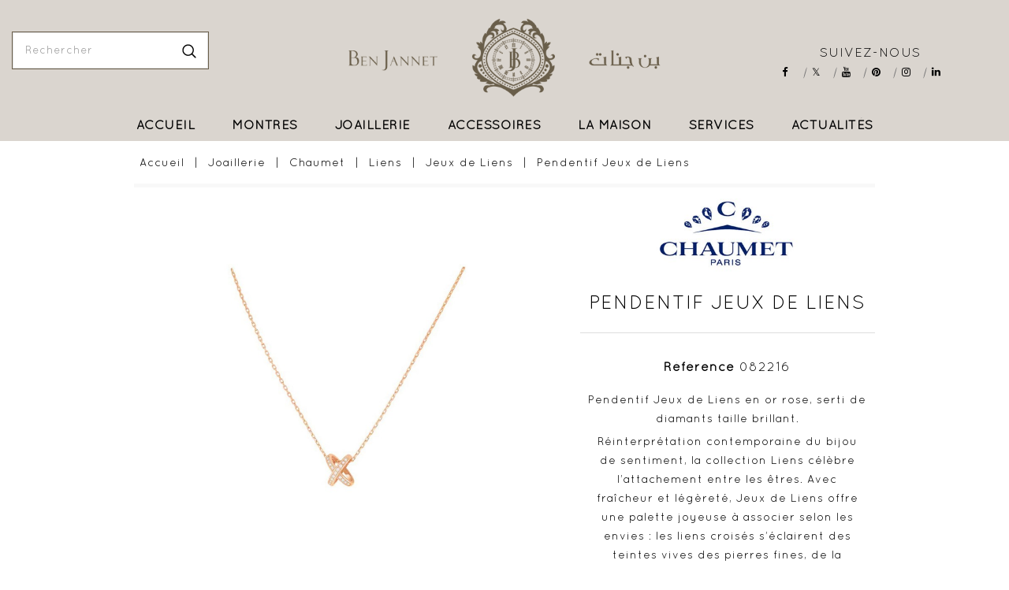

--- FILE ---
content_type: text/html; charset=utf-8
request_url: https://www.benjannet.com/jeux-de-liens/47-pendentif-jeux-de-liens-harmony-petit-modele-nacre.html
body_size: 11151
content:
<!doctype html>

<html lang="fr">



  <head>
  	
    
      <!-- Google tag (gtag.js) -->
<script async src="https://www.googletagmanager.com/gtag/js?id=G-4LPYW11K7L"></script>
<script>
  window.dataLayer = window.dataLayer || [];
  function gtag(){dataLayer.push(arguments);}
  gtag('js', new Date());

  gtag('config', 'G-4LPYW11K7L');
</script>
    

    

      
<meta charset="utf-8">


<meta http-equiv="x-ua-compatible" content="ie=edge">



  <link rel="canonical" href="https://www.benjannet.com/jeux-de-liens/47-pendentif-jeux-de-liens-harmony-petit-modele-nacre.html">

  <title>Pendentif Jeux de Liens</title>
  <meta name="description" content="Pendentif Jeux de Liens en or rose, serti de diamants taille brillant.
Réinterprétation contemporaine du bijou de sentiment, la collection Liens célèbre l’attachement entre les êtres. Avec fraîcheur et légèreté, Jeux de Liens offre une palette joyeuse à associer selon les envies : les liens croisés s’éclairent des teintes vives des pierres fines, de la brillance de l’or poli ou de l’éclat des diamants.">
  <meta name="keywords" content="">
    


<meta name="viewport" content="width=device-width, initial-scale=1">



<link rel="icon" type="image/vnd.microsoft.icon" href="/img/favicon.ico?1600300142">
<link rel="shortcut icon" type="image/x-icon" href="/img/favicon.ico?1600300142">

<!-- Template added -->
<link href="https://fonts.googleapis.com/css?family=Poppins:400,500,600,700" rel="stylesheet">

    <link rel="stylesheet" href="https://www.benjannet.com/themes/luxurate/assets/css/theme.css?version=1.101" type="text/css" media="all">
  <link rel="stylesheet" href="https://www.benjannet.com/modules/psblog/views/css/psblog.css?version=1.101" type="text/css" media="all">
  <link rel="stylesheet" href="https://www.benjannet.com/modules/psblog/views/css/lightbox.css?version=1.101" type="text/css" media="all">
  <link rel="stylesheet" href="https://www.benjannet.com/modules/wbmegamenu/views/css/wbmegamenu.css?version=1.101" type="text/css" media="all">
  <link rel="stylesheet" href="https://www.benjannet.com/modules/classy_custom_js_cs//views/css/front.css?version=1.101" type="text/css" media="all">
  <link rel="stylesheet" href="https://www.benjannet.com/js/jquery/ui/themes/base/minified/jquery-ui.min.css?version=1.101" type="text/css" media="all">
  <link rel="stylesheet" href="https://www.benjannet.com/js/jquery/ui/themes/base/minified/jquery.ui.theme.min.css?version=1.101" type="text/css" media="all">
  <link rel="stylesheet" href="https://www.benjannet.com/modules/pst_serviceblock/views/css/pst_serviceblock.css?version=1.101" type="text/css" media="all">
  <link rel="stylesheet" href="https://www.benjannet.com/modules/pst_categorycmsblock/views/css/pst_categorycmsblock.css?version=1.101" type="text/css" media="all">
  <link rel="stylesheet" href="https://www.benjannet.com/modules/pst_bannercmsblock/views/css/pst_bannercmsblock.css?version=1.101" type="text/css" media="all">
  <link rel="stylesheet" href="https://www.benjannet.com/modules/hit_imageslider/css/hit_homeslider.css?version=1.101" type="text/css" media="all">
  <link rel="stylesheet" href="https://www.benjannet.com/themes/luxurate/assets/css/font-awesome.css?version=1.101" type="text/css" media="all">
  <link rel="stylesheet" href="https://www.benjannet.com/themes/luxurate/assets/css/animate.css?version=1.101" type="text/css" media="all">
  <link rel="stylesheet" href="https://www.benjannet.com/themes/luxurate/assets/css/owl.transitions.css?version=1.101" type="text/css" media="all">
  <link rel="stylesheet" href="https://www.benjannet.com/themes/luxurate/assets/css/swiper.css?version=1.101" type="text/css" media="all">
  <link rel="stylesheet" href="https://www.benjannet.com/themes/luxurate/assets/css/custom.css?version=1.101" type="text/css" media="all">




  

  <script type="text/javascript">
        var prestashop = {"cart":{"products":[],"totals":{"total":{"type":"total","label":"Total","amount":0,"value":"0,00\u00a0TND"},"total_including_tax":{"type":"total","label":"Total TTC","amount":0,"value":"0,00\u00a0TND"},"total_excluding_tax":{"type":"total","label":"Total HT :","amount":0,"value":"0,00\u00a0TND"}},"subtotals":{"products":{"type":"products","label":"Sous-total","amount":0,"value":"0,00\u00a0TND"},"discounts":null,"shipping":{"type":"shipping","label":"Livraison","amount":0,"value":"gratuit"},"tax":null},"products_count":0,"summary_string":"0 articles","vouchers":{"allowed":0,"added":[]},"discounts":[],"minimalPurchase":0,"minimalPurchaseRequired":""},"currency":{"name":"Dinar tunisien","iso_code":"TND","iso_code_num":"788","sign":"TND"},"customer":{"lastname":null,"firstname":null,"email":null,"birthday":null,"newsletter":null,"newsletter_date_add":null,"optin":null,"website":null,"company":null,"siret":null,"ape":null,"is_logged":false,"gender":{"type":null,"name":null},"addresses":[]},"language":{"name":"Fran\u00e7ais (French)","iso_code":"fr","locale":"fr-FR","language_code":"fr","is_rtl":"0","date_format_lite":"d\/m\/Y","date_format_full":"d\/m\/Y H:i:s","id":1},"page":{"title":"","canonical":null,"meta":{"title":"Pendentif Jeux de Liens","description":"Pendentif Jeux de Liens en or rose, serti de diamants taille brillant.\nR\u00e9interpr\u00e9tation contemporaine du bijou de sentiment, la collection Liens c\u00e9l\u00e8bre l\u2019attachement entre les \u00eatres. Avec fra\u00eecheur et l\u00e9g\u00e8ret\u00e9, Jeux de Liens offre une palette joyeuse \u00e0 associer selon les envies : les liens crois\u00e9s s\u2019\u00e9clairent des teintes vives des pierres fines, de la brillance de l\u2019or poli ou de l\u2019\u00e9clat des diamants.","keywords":"","robots":"index"},"page_name":"product","body_classes":{"lang-fr":true,"lang-rtl":false,"country-TN":true,"currency-TND":true,"layout-full-width":true,"page-product":true,"tax-display-enabled":true,"product-id-47":true,"product-Pendentif Jeux de Liens":true,"product-id-category-155":true,"product-id-manufacturer-7":true,"product-id-supplier-0":true,"product-available-for-order":true},"admin_notifications":[]},"shop":{"name":"Ben Jannet","logo":"\/img\/ben-jannet-logo-1600300142.jpg","stores_icon":"\/img\/logo_stores.png","favicon":"\/img\/favicon.ico"},"urls":{"base_url":"https:\/\/www.benjannet.com\/","current_url":"https:\/\/www.benjannet.com\/jeux-de-liens\/47-pendentif-jeux-de-liens-harmony-petit-modele-nacre.html","shop_domain_url":"https:\/\/www.benjannet.com","img_ps_url":"https:\/\/www.benjannet.com\/img\/","img_cat_url":"https:\/\/www.benjannet.com\/img\/c\/","img_lang_url":"https:\/\/www.benjannet.com\/img\/l\/","img_prod_url":"https:\/\/www.benjannet.com\/img\/p\/","img_manu_url":"https:\/\/www.benjannet.com\/img\/m\/","img_sup_url":"https:\/\/www.benjannet.com\/img\/su\/","img_ship_url":"https:\/\/www.benjannet.com\/img\/s\/","img_store_url":"https:\/\/www.benjannet.com\/img\/st\/","img_col_url":"https:\/\/www.benjannet.com\/img\/co\/","img_url":"https:\/\/www.benjannet.com\/themes\/luxurate\/assets\/img\/","css_url":"https:\/\/www.benjannet.com\/themes\/luxurate\/assets\/css\/","js_url":"https:\/\/www.benjannet.com\/themes\/luxurate\/assets\/js\/","pic_url":"https:\/\/www.benjannet.com\/upload\/","pages":{"address":"https:\/\/www.benjannet.com\/adresse","addresses":"https:\/\/www.benjannet.com\/adresses","authentication":"https:\/\/www.benjannet.com\/connexion","cart":"https:\/\/www.benjannet.com\/panier","category":"https:\/\/www.benjannet.com\/index.php?controller=category","cms":"https:\/\/www.benjannet.com\/index.php?controller=cms","contact":"https:\/\/www.benjannet.com\/nous-contacter","discount":"https:\/\/www.benjannet.com\/reduction","guest_tracking":"https:\/\/www.benjannet.com\/suivi-commande-invite","history":"https:\/\/www.benjannet.com\/historique-commandes","identity":"https:\/\/www.benjannet.com\/identite","index":"https:\/\/www.benjannet.com\/","my_account":"https:\/\/www.benjannet.com\/mon-compte","order_confirmation":"https:\/\/www.benjannet.com\/confirmation-commande","order_detail":"https:\/\/www.benjannet.com\/index.php?controller=order-detail","order_follow":"https:\/\/www.benjannet.com\/suivi-commande","order":"https:\/\/www.benjannet.com\/commande","order_return":"https:\/\/www.benjannet.com\/index.php?controller=order-return","order_slip":"https:\/\/www.benjannet.com\/avoirs","pagenotfound":"https:\/\/www.benjannet.com\/page-introuvable","password":"https:\/\/www.benjannet.com\/recuperation-mot-de-passe","pdf_invoice":"https:\/\/www.benjannet.com\/index.php?controller=pdf-invoice","pdf_order_return":"https:\/\/www.benjannet.com\/index.php?controller=pdf-order-return","pdf_order_slip":"https:\/\/www.benjannet.com\/index.php?controller=pdf-order-slip","prices_drop":"https:\/\/www.benjannet.com\/promotions","product":"https:\/\/www.benjannet.com\/index.php?controller=product","search":"https:\/\/www.benjannet.com\/recherche","sitemap":"https:\/\/www.benjannet.com\/plan du site","stores":"https:\/\/www.benjannet.com\/boutique-haute-jewellery","supplier":"https:\/\/www.benjannet.com\/fournisseur","register":"https:\/\/www.benjannet.com\/connexion?create_account=1","order_login":"https:\/\/www.benjannet.com\/commande?login=1"},"alternative_langs":{"fr":"https:\/\/www.benjannet.com\/jeux-de-liens\/47-pendentif-jeux-de-liens-harmony-petit-modele-nacre.html"},"theme_assets":"\/themes\/luxurate\/assets\/","actions":{"logout":"https:\/\/www.benjannet.com\/?mylogout="},"no_picture_image":{"bySize":{"cart_default":{"url":"https:\/\/www.benjannet.com\/img\/p\/fr-default-cart_default.jpg","width":132,"height":132},"small_default":{"url":"https:\/\/www.benjannet.com\/img\/p\/fr-default-small_default.jpg","width":132,"height":132},"medium_default":{"url":"https:\/\/www.benjannet.com\/img\/p\/fr-default-medium_default.jpg","width":450,"height":450},"home_default":{"url":"https:\/\/www.benjannet.com\/img\/p\/fr-default-home_default.jpg","width":450,"height":450},"large_default":{"url":"https:\/\/www.benjannet.com\/img\/p\/fr-default-large_default.jpg","width":800,"height":800}},"small":{"url":"https:\/\/www.benjannet.com\/img\/p\/fr-default-cart_default.jpg","width":132,"height":132},"medium":{"url":"https:\/\/www.benjannet.com\/img\/p\/fr-default-medium_default.jpg","width":450,"height":450},"large":{"url":"https:\/\/www.benjannet.com\/img\/p\/fr-default-large_default.jpg","width":800,"height":800},"legend":""}},"configuration":{"display_taxes_label":true,"display_prices_tax_incl":true,"is_catalog":true,"show_prices":true,"opt_in":{"partner":true},"quantity_discount":{"type":"discount","label":"Remise"},"voucher_enabled":0,"return_enabled":0},"field_required":[],"breadcrumb":{"links":[{"title":"Accueil","url":"https:\/\/www.benjannet.com\/"},{"title":"Joaillerie","url":"https:\/\/www.benjannet.com\/11-joaillier-joaillerie-tunisie"},{"title":"Chaumet","url":"https:\/\/www.benjannet.com\/92-chaumet-joaillerie"},{"title":"Liens","url":"https:\/\/www.benjannet.com\/93-liens"},{"title":"Jeux de Liens","url":"https:\/\/www.benjannet.com\/155-jeux-de-liens"},{"title":"Pendentif Jeux de Liens","url":"https:\/\/www.benjannet.com\/jeux-de-liens\/47-pendentif-jeux-de-liens-harmony-petit-modele-nacre.html"}],"count":6},"link":{"protocol_link":"https:\/\/","protocol_content":"https:\/\/"},"time":1768916914,"static_token":"cda4c3e64f41b00b1c8bd503ccf490fc","token":"ee18884f4da4edb44acc78a06c6bb58c"};
        var psemailsubscription_subscription = "https:\/\/www.benjannet.com\/module\/ps_emailsubscription\/subscription";
      </script>



  




    
  <meta property="og:type" content="product">
  <meta property="og:url" content="https://www.benjannet.com/jeux-de-liens/47-pendentif-jeux-de-liens-harmony-petit-modele-nacre.html">
  <meta property="og:title" content="Pendentif Jeux de Liens">
  <meta property="og:site_name" content="Ben Jannet">
  <meta property="og:description" content="Pendentif Jeux de Liens en or rose, serti de diamants taille brillant.
Réinterprétation contemporaine du bijou de sentiment, la collection Liens célèbre l’attachement entre les êtres. Avec fraîcheur et légèreté, Jeux de Liens offre une palette joyeuse à associer selon les envies : les liens croisés s’éclairent des teintes vives des pierres fines, de la brillance de l’or poli ou de l’éclat des diamants.">
  <meta property="og:image" content="https://www.benjannet.com/120-large_default/pendentif-jeux-de-liens-harmony-petit-modele-nacre.jpg">
  <meta property="product:pretax_price:amount" content="0">
  <meta property="product:pretax_price:currency" content="TND">
  <meta property="product:price:amount" content="0">
  <meta property="product:price:currency" content="TND">
  

  </head>



  <body id="product" class="lang-fr country-tn currency-tnd layout-full-width page-product tax-display-enabled product-id-47 product-pendentif-jeux-de-liens product-id-category-155 product-id-manufacturer-7 product-id-supplier-0 product-available-for-order">



    

    

    



    <main>

      

        
      



      <header id="header">

        

           
<nav class="header-nav hidden-lg-up">
	<div class="container">
      <div class="nav-inner">  
		<div class="hidden-md-down">
			<div class="left-nav">
				
			</div>
			<div class="right-nav">
				
			</div>
		</div>
		
		<div class="hidden-lg-up text-xs-center mobile">
			<div class="float-xs-left" id="menu-icon">
				<i class="material-icons menu-open">&#xE5D2;</i>
				<i class="material-icons menu-close">&#xE5CD;</i>			  
			</div>
			<div class="float-xs-right" id="_mobile_cart"></div>
						<div class="top-logo" id="_mobile_logo"></div>
			<div class="clearfix"></div>
		</div>
      </div>
	</div>
</nav>



	<div class="header-top">
		
			
			<div class="header_logo hidden-md-down" id="_desktop_logo">
				<a href="https://www.benjannet.com/">
				<img class="logo img-responsive" src="/img/ben-jannet-logo-1600300142.jpg" alt="Ben Jannet">
				</a>
			</div>
			<!-- Block search module TOP -->
<div id="search_widget" class="col-lg-1 col-md-5 col-sm-12 search-widget" data-search-controller-url="//www.benjannet.com/recherche">
	<!--<span class="search_button"></span>-->
	<div class="searchtoggle">            
	<form method="get" action="//www.benjannet.com/recherche">
		<input type="hidden" name="controller" value="search">
		<input type="text" name="s" value="" placeholder="Rechercher">
		<button type="submit">			
			<span class="pst-search-icon">search</span>
		</button>
	</form>
	</div>
</div>
<!-- /Block search module TOP -->
<div id="_desktop_user_info">
  <div class="pst_userinfotitle"><span class="user-info-icon">Mon compte</span><i class="material-icons expand-more hidden-md-down">&#xE5CF;</i></div>
  <div class="user-info">
  <ul class="expand-more">
	<li>
          <a
        href="https://www.benjannet.com/mon-compte"
        title="Connectez-vous à votre compte client"
        rel="nofollow"
      >
        <i class="material-icons">&#xE899;</i>
        <span class="sign-in">Sign in</span>
      </a>
    	</li>
	
	
	</ul>
  </div>
  
</div>  <div class="block-social col-md-12 col-lg-3">  	<b class="h3 hidden-sm-down">Suivez-nous</b>    <ul>              <li class="facebook"><a href="https://www.facebook.com/BenJannet.Tunisie" target="_blank" >Facebook</a></li>              <li class="twitter"><a href="https://twitter.com/benjannet_" target="_blank" >Twitter</a></li>              <li class="youtube"><a href="https://www.youtube.com/@benjannet" target="_blank" >YouTube</a></li>              <li class="pinterest"><a href="https://www.pinterest.com/benjannet_" target="_blank" >Pinterest</a></li>              <li class="instagram"><a href="https://www.instagram.com/benjannet_/" target="_blank" >Instagram</a></li>              <li class="linkedin"><a href="https://www.linkedin.com/company/benjannet" target="_blank" >LinkedIn</a></li>          </ul>  </div>
			<!--<div class="language-currency-block" title="Language & Currency">
			<div class="language-currency-block-inner">-->
				
			
			</div>
			<div id="mobile_top_menu_wrapper" class="row hidden-lg-up" style="display:none;">
					<div class="js-top-menu mobile" id="_mobile_top_menu"></div>
					<div class="js-top-menu mobile" id="_mobile_vertical_menu"></div>
					<div class="js-top-menu-bottom">						
						<div id="_mobile_currency_selector"></div>
						<div id="_mobile_language_selector"></div>
					</div>
			</div>
		</div>
	</div>	

<div class="nav-bar">
 
  	<!-- Module Megamenu-->
<div id="_desktop_top_menu" class="container_wb_megamenu">
<div  class="wb-menu-vertical clearfix">
	
	<div class="menu-vertical">
	<a href="javascript:void(0);" class="close-menu-content hidden-md-down"><span><i class="fa fa-times" aria-hidden="true"></i></span></a>
	<ul class="menu-content top-menu">
		
							<li class="level-1 ">
					
          <div class="icon-drop-mobile">
					<a href="https://www.benjannet.com/" class=""
					>
                        <span>
              Accueil
                          </span>			
					</a>
					</div>
          
									</li>
					
							<li class="level-1  parent">
					
          <div class="icon-drop-mobile">
					<a href="https://www.benjannet.com/10-montre-tunisie" class=""
					>
                        <span>
              Montres
                          </span>			
					</a>
					</div>
          
											<div class="wb-sub-menu menu-dropdown  col-sm-12 wb-sub-auto">
															<div class="wb-menu-row row ">
																															<div class="wb-menu-col col-xs-12 col-sm-3  htt      ">
																									<ul class="ul-column      " id="menuslide">
                          
													                          

														<li class="menu-item  item-header ">
																															
																<div class="html-block">
																	
																</div>
                                <a href="/marques-joaillerie-de-luxe">Nos Marques</a>
																													</li>
													                          

														<li class="menu-item  item-line ">
																															<a href="https://www.benjannet.com/77-chaumet-montre-tunisie">Chaumet</a>
																													</li>
													                          

														<li class="menu-item  item-line ">
																															<a href="https://www.benjannet.com/15-montre-iwc">IWC</a>
																													</li>
													                          

														<li class="menu-item  item-line ">
																															<a href="https://www.benjannet.com/28-jaeger-le-coultre">JAEGER LECOULTRE</a>
																													</li>
													                          

														<li class="menu-item  item-line ">
																															<a href="https://www.benjannet.com/68-montre-montblanc">MontBlanc</a>
																													</li>
																										</ul>
																							</div>
																						<div class="wb-menu-col col-xs-12 col-sm-3  htt ">
																							</div>
																						<div class="wb-menu-col col-xs-12 col-sm-3 wb-menu-title-center htt  ">
																									<ul class="ul-column  " id="menuslide">
                          
													                          

														<li class="menu-item  item-line ">
																															
																<div class="html-block">
																	<p><a href="/166-montres-hommes"><img src="https://www.benjannet.com/img/cms/Menu/Image-menu-montre-homme.jpg" alt="Montres Hommes" width="100%" height="NaN" /></a></p>
																</div>
                                <a href="/166-montres-hommes">Montres Hommes</a>
																													</li>
																										</ul>
																							</div>
																						<div class="wb-menu-col col-xs-12 col-sm-3 wb-menu-title-center htt  ">
																									<ul class="ul-column  " id="menuslide">
                          
													                          

														<li class="menu-item  item-line ">
																															
																<div class="html-block">
																	<p><a href="/167-montres-femmes"><img src="https://www.benjannet.com/img/cms/Menu/Image-menu-montre-Femme.jpg" alt="Montres Femmes" width="100%" height="NaN" /></a></p>
																</div>
                                <a href="/167-montres-femmes">Montres Femmes</a>
																													</li>
																										</ul>
																							</div>
																											</div>
													</div>
									</li>
					
							<li class="level-1  parent">
					
          <div class="icon-drop-mobile">
					<a href="https://www.benjannet.com/11-joaillier-joaillerie-tunisie" class=""
					>
                        <span>
              Joaillerie
                          </span>			
					</a>
					</div>
          
											<div class="wb-sub-menu menu-dropdown  column-3 wb-sub-center">
															<div class="wb-menu-row row ">
																															<div class="wb-menu-col col-xs-12 col-sm-2  htt      ">
																									<ul class="ul-column      " id="menuslide">
                          
													                          

														<li class="menu-item  item-header ">
																															
																<div class="html-block">
																	
																</div>
                                <a href="/marques-joaillerie-de-luxe">Nos Marques</a>
																													</li>
													                          

														<li class="menu-item  item-line ">
																															<a href="https://www.benjannet.com/92-chaumet-joaillerie">Chaumet</a>
																													</li>
													                          

														<li class="menu-item  item-line ">
																															<a href="https://www.benjannet.com/106-de-grisogono-joaillerie">De Grisogono</a>
																													</li>
													                          

														<li class="menu-item  item-line ">
																															<a href="https://www.benjannet.com/47-fred-joaillier-jewelry">Fred</a>
																													</li>
													                          

														<li class="menu-item  item-line ">
																															<a href="https://www.benjannet.com/96-pomellato-joaillerie">Pomellato</a>
																													</li>
																										</ul>
																							</div>
																						<div class="wb-menu-col col-xs-12 col-sm-2  htt ">
																							</div>
																						<div class="wb-menu-col col-xs-12 col-sm-2 wb-menu-title-center htt  ">
																									<ul class="ul-column  " id="menuslide">
                          
													                          

														<li class="menu-item  item-line ">
																															
																<div class="html-block">
																	<p><a href="/169-bague-diamant-tunisie"><img src="https://www.benjannet.com/img/cms/Menu/Image-menu-bague.jpg" alt="Bague en or et diamant" title="Bagues solitaires Diamant" width="100%" height="NaN" /></a></p>
																</div>
                                <a href="/169-bague-diamant-tunisie">Bagues</a>
																													</li>
																										</ul>
																							</div>
																						<div class="wb-menu-col col-xs-12 col-sm-2 wb-menu-title-center htt  ">
																									<ul class="ul-column  " id="menuslide">
                          
													                          

														<li class="menu-item  item-line ">
																															
																<div class="html-block">
																	<p><a href="/170-boucles-d-oreilles"><img src="https://www.benjannet.com/img/cms/Menu/Image-menu-boucles-doreilles.jpg" alt="Boucles d\'oreille" width="100%" height="NaN" /></a></p>
																</div>
                                <a href="/170-boucles-d-oreilles">Boucles d&#039;oreille</a>
																													</li>
																										</ul>
																							</div>
																						<div class="wb-menu-col col-xs-12 col-sm-2 wb-menu-title-center htt  ">
																									<ul class="ul-column  " id="menuslide">
                          
													                          

														<li class="menu-item  item-line ">
																															
																<div class="html-block">
																	<p><a href="/171-bracelet-tunisie"><img src="https://www.benjannet.com/img/cms/Menu/Image-menu-bracelet2_1.jpg" alt="Bracelets" title="Bracelet pour Homme et Femme" width="100%" height="NaN" /></a></p>
																</div>
                                <a href="/171-bracelet-tunisie">Bracelets</a>
																													</li>
																										</ul>
																							</div>
																						<div class="wb-menu-col col-xs-12 col-sm-2 wb-menu-title-center htt  ">
																									<ul class="ul-column  " id="menuslide">
                          
													                          

														<li class="menu-item  item-line ">
																															
																<div class="html-block">
																	<p><a href="/172-colliers-et-pendentifs"><img src="https://www.benjannet.com/img/cms/Menu/Image-menu-colier-et-pendentif.jpg" alt="Colliers & Pendentifs" width="100%" height="NaN" /></a></p>
																</div>
                                <a href="/172-colliers-et-pendentifs">Colliers &amp; pendentifs</a>
																													</li>
																										</ul>
																							</div>
																											</div>
													</div>
									</li>
					
							<li class="level-1  parent">
					
          <div class="icon-drop-mobile">
					<a href="https://www.benjannet.com/12-accessoires" class=""
					>
                        <span>
              Accessoires
                          </span>			
					</a>
					</div>
          
											<div class="wb-sub-menu menu-dropdown   wb-sub-center">
															<div class="wb-menu-row row ">
																															<div class="wb-menu-col col-xs-12 col-sm-3  htt   ">
																									<ul class="ul-column   " id="menuslide">
                          
													                          

														<li class="menu-item  item-header ">
																															
																<div class="html-block">
																	
																</div>
                                <a href="/marques-joaillerie-de-luxe">Nos Marques</a>
																													</li>
													                          

														<li class="menu-item  item-line ">
																															<a href="https://www.benjannet.com/126-montblanc">MontBlanc</a>
																													</li>
																										</ul>
																							</div>
																						<div class="wb-menu-col col-xs-12 col-sm-2  htt ">
																							</div>
																						<div class="wb-menu-col col-xs-12 col-sm-7 wb-menu-title-center htt  ">
																									<ul class="ul-column  " id="menuslide">
                          
													                          

														<li class="menu-item  item-line ">
																															
																<div class="html-block">
																	<p><a href="https://www.benjannet.com/12-accessoires"><img src="https://www.benjannet.com/img/cms/Menu/image-menu-accessoires.jpg" alt="Accessoires Fred - Mont Blanc" width="100%" height="NaN" /></a></p>
																</div>
                                <a href="https://www.benjannet.com/12-accessoires">Tous les accessoires</a>
																													</li>
																										</ul>
																							</div>
																											</div>
													</div>
									</li>
					
							<li class="level-1  parent">
					
          <div class="icon-drop-mobile">
					<a href="#" class=""
					>
                        <span>
              La Maison
                          </span>			
					</a>
					</div>
          
											<div class="wb-sub-menu menu-dropdown  column-4 wb-sub-center">
															<div class="wb-menu-row row wb-menu-row-center">
																															<div class="wb-menu-col col-xs-12 col-sm-3 wb-menu-col-center #  ">
																									<ul class="ul-column  " id="menuslide">
                          
													                          

														<li class="menu-item  item-line ">
																															
																<div class="html-block">
																	<p><a href="https://www.benjannet.com/content/6-histoire"><img src="https://www.benjannet.com/img/cms/Menu/histoire.jpg" alt="Histoire" width="100%" height="NaN" /></a></p>
																</div>
                                <a href="https://www.benjannet.com/content/6-histoire">Histoire</a>
																													</li>
																										</ul>
																							</div>
																						<div class="wb-menu-col col-xs-12 col-sm-3 wb-menu-col-center #  ">
																									<ul class="ul-column  " id="menuslide">
                          
													                          

														<li class="menu-item  item-line ">
																															
																<div class="html-block">
																	<p><a href="https://www.benjannet.com/content/7-un-savoir-faire-exceptionnel"><img src="https://www.benjannet.com/img/cms/Menu/savoir-faire.jpg" alt="Un savoir faire exceptionnel" width="100%" height="NaN" /></a></p>
																</div>
                                <a href="https://www.benjannet.com/content/7-un-savoir-faire-exceptionnel">Un savoir faire exceptionnel</a>
																													</li>
																										</ul>
																							</div>
																						<div class="wb-menu-col col-xs-12 col-sm-3 wb-menu-col-center #  ">
																									<ul class="ul-column  " id="menuslide">
                          
													                          

														<li class="menu-item  item-line ">
																															
																<div class="html-block">
																	<p><a href="/boutique-haute-jewellery"><img src="https://www.benjannet.com/img/cms/Menu/boutiques.jpg" alt="Nos boutiques" width="100%" height="NaN" /></a></p>
																</div>
                                <a href="/boutique-haute-jewellery">Nos boutiques</a>
																													</li>
																										</ul>
																							</div>
																											</div>
													</div>
									</li>
					
							<li class="level-1 ">
					
          <div class="icon-drop-mobile">
					<a href="#" class=""
					>
                        <span>
              Services
                          </span>			
					</a>
					</div>
          
									</li>
					
							<li class="level-1 ">
					
          <div class="icon-drop-mobile">
					<a href="https://www.benjannet.com/blog.html" class=""
					>
                        <span>
              Actualités
                          </span>			
					</a>
					</div>
          
									</li>
						</ul>
	</div>
	<!-- <script type="text/javascript">
		text_more = "More";
		vnumLiItem = $("#wb-menu-vertical .menu-content li.level-1").length;
		nIpadHorizontal = 12;
		nIpadVertical = 5;
		function getHtmlHide(nIpad,vnumLiItem) 
			 {
				var htmlLiHide="";
				if($("#more_megamenu").length==0)
					for(var i=(nIpad+1);i<=vnumLiItem;i++)
						htmlLiHide+='<li>'+$('#wb-menu-vertical ul.menu-content li.level-1:nth-child('+i+')').html()+'</li>';
				return htmlLiHide;
			}

		htmlLiH = getHtmlHide(nIpadHorizontal,vnumLiItem);
		htmlLiV = getHtmlHide(nIpadVertical,vnumLiItem);
		htmlMenu=$("#wb-menu-vertical").html();
		
		$(window).load(function(){
		addMoreResponsive(nIpadHorizontal,nIpadVertical,htmlLiH,htmlLiV,htmlMenu);
		});
		$(window).resize(function(){
		addMoreResponsive(nIpadHorizontal,nIpadVertical,htmlLiH,htmlLiV,htmlMenu);
		});
	</script> -->
</div>
</div>
<!-- /Module Megamenu -->
  
</div>


        

      </header>



      

        
<aside id="notifications">
  <div class="container">
    
    
    
      </div>
</aside>

      

	  

     <div class="home-wrapper">

	

  <div class="vertical_menu">

	 	

	 </div>  

	 

	
	

	</div>

	

	
  
    
    
   

  
    
  
  
    
  
	<div class="container">	

	
  
    

      <nav data-depth="6" class="breadcrumb hidden-sm-down">
  <ol itemscope itemtype="http://schema.org/BreadcrumbList">
          
      <li itemprop="itemListElement" itemscope itemtype="http://schema.org/ListItem">
        <a itemprop="item" href="https://www.benjannet.com/">
          <span itemprop="name">Accueil</span>
        </a>
        <meta itemprop="position" content="1">
      </li>
      
          
      <li itemprop="itemListElement" itemscope itemtype="http://schema.org/ListItem">
        <a itemprop="item" href="https://www.benjannet.com/11-joaillier-joaillerie-tunisie">
          <span itemprop="name">Joaillerie</span>
        </a>
        <meta itemprop="position" content="2">
      </li>
      
          
      <li itemprop="itemListElement" itemscope itemtype="http://schema.org/ListItem">
        <a itemprop="item" href="https://www.benjannet.com/92-chaumet-joaillerie">
          <span itemprop="name">Chaumet</span>
        </a>
        <meta itemprop="position" content="3">
      </li>
      
          
      <li itemprop="itemListElement" itemscope itemtype="http://schema.org/ListItem">
        <a itemprop="item" href="https://www.benjannet.com/93-liens">
          <span itemprop="name">Liens</span>
        </a>
        <meta itemprop="position" content="4">
      </li>
      
          
      <li itemprop="itemListElement" itemscope itemtype="http://schema.org/ListItem">
        <a itemprop="item" href="https://www.benjannet.com/155-jeux-de-liens">
          <span itemprop="name">Jeux de Liens</span>
        </a>
        <meta itemprop="position" content="5">
      </li>
      
          
      <li itemprop="itemListElement" itemscope itemtype="http://schema.org/ListItem">
        <a itemprop="item" href="https://www.benjannet.com/jeux-de-liens/47-pendentif-jeux-de-liens-harmony-petit-modele-nacre.html">
          <span itemprop="name">Pendentif Jeux de Liens</span>
        </a>
        <meta itemprop="position" content="6">
      </li>
      
      </ol>
</nav>

    	

  			

	  <section id="wrapper">

             			 

        <div id="columns_inner">

        

        



        
  <div id="content-wrapper">
    
    

  <section id="main" itemscope itemtype="https://schema.org/Product">
    <meta itemprop="url" content="https://www.benjannet.com/jeux-de-liens/47-pendentif-jeux-de-liens-harmony-petit-modele-nacre.html">

    <div class="row">
      <div class="col-md-7 product-left-block">
        
          <section class="page-content" id="content">
            <div class="product-leftside">
			
              
                <ul class="product-flags">
                                  </ul>
              

              
                <div class="images-container">
  
    <div class="product-cover">
	  <img class="js-qv-product-cover" src="https://www.benjannet.com/120-large_default/pendentif-jeux-de-liens-harmony-petit-modele-nacre.jpg" alt="" title="" style="width:100%;" itemprop="image">
	  <div class="layer hidden-sm-down" data-toggle="modal" data-target="#product-modal">
        <i class="material-icons zoom-in">&#xE8FF;</i>
      </div>
    </div>
    
	
   
    <div class="js-qv-mask mask">
      <ul class="product-images js-qv-product-images">
                  <li class="thumb-container">
            <img
              class="thumb js-thumb  selected "
              data-image-medium-src="https://www.benjannet.com/120-medium_default/pendentif-jeux-de-liens-harmony-petit-modele-nacre.jpg"
              data-image-large-src="https://www.benjannet.com/120-large_default/pendentif-jeux-de-liens-harmony-petit-modele-nacre.jpg"
              src="https://www.benjannet.com/120-home_default/pendentif-jeux-de-liens-harmony-petit-modele-nacre.jpg"
              alt=""
              title=""
              width="100"
              itemprop="image"
            >
          </li>
                  <li class="thumb-container">
            <img
              class="thumb js-thumb "
              data-image-medium-src="https://www.benjannet.com/121-medium_default/pendentif-jeux-de-liens-harmony-petit-modele-nacre.jpg"
              data-image-large-src="https://www.benjannet.com/121-large_default/pendentif-jeux-de-liens-harmony-petit-modele-nacre.jpg"
              src="https://www.benjannet.com/121-home_default/pendentif-jeux-de-liens-harmony-petit-modele-nacre.jpg"
              alt=""
              title=""
              width="100"
              itemprop="image"
            >
          </li>
              </ul>
    </div>
	<div class="scroll-box-arrows">
         <i class="material-icons left">&#xE314;</i>
         <i class="material-icons right">&#xE315;</i>
    </div>  
  
</div>

              
            
			</div>
          </section>
        
        </div>
        <div class="col-md-5 product-right-block">
        	            <div class="product-manufacturer">
                              <a href="https://www.benjannet.com/brand/7-chaumet">
                  <img src="https://www.benjannet.com/img/m/7.jpg" class="img img-thumbnail manufacturer-logo" alt="Chaumet">
                </a>
                          </div>
                    
            
              <h1 class="h1 productpage_title" itemprop="name">Pendentif Jeux de Liens</h1>
            
          
          
                      
			
			
			    
          <div class="product-information">
          	              <div class="product-reference">
                <label class="label">Référence </label>
                <span itemprop="sku">082216</span>
              </div>
                        
              <div id="product-description-short-47" class="product_short_description" itemprop="description"><p>Pendentif Jeux de Liens en or rose, serti de diamants taille brillant.</p>
<p>Réinterprétation contemporaine du bijou de sentiment, la collection Liens célèbre l’attachement entre les êtres. Avec fraîcheur et légèreté, Jeux de Liens offre une palette joyeuse à associer selon les envies : les liens croisés s’éclairent des teintes vives des pierres fines, de la brillance de l’or poli ou de l’éclat des diamants.</p></div>
            

            
            <div class="product-actions">
              
                <form action="https://www.benjannet.com/panier" method="post" id="add-to-cart-or-refresh">
                  <input type="hidden" name="token" value="cda4c3e64f41b00b1c8bd503ccf490fc">
                  <input type="hidden" name="id_product" value="47" id="product_page_product_id">
                  <input type="hidden" name="id_customization" value="0" id="product_customization_id">

                  
                    <div class="product-variants">
  </div>
                  

                  
                                      

                  
                    <section class="product-discounts">
  </section>
                  

                  
                    <div class="product-add-to-cart">
  </div>
                  



                  
                    <div class="product-additional-info">
  
</div>
                  
                

                  
                    <input class="product-refresh ps-hidden-by-js" name="refresh" type="submit" value="Refresh">
                  
                </form>
              

            </div>

            
              
            
        </div>
      </div>
    </div>
	
	 
	<section class="product-tabcontent">	
		<div class="tabs">
              <ul class="nav nav-tabs">
                				
                <li class="nav-item">
                       <a
                         class="nav-link active"
                         data-toggle="tab"
                         href="#description"
                         role="tab"
                         aria-controls="description"
                          aria-selected="true">La description</a>
                </li>
                                <li class="nav-item">
                    <a
                      class="nav-link"
                      data-toggle="tab"
                      href="#product-details"
                      role="tab"
                      aria-controls="product-details"
                      >détails du produit</a>
                </li>
                                              </ul>

              <div class="tab-content" id="tab-content">
                 <div class="tab-pane fade in active" id="description" role="tabpanel">
                 
                   <div class="product-description"><p>Plus de détail:</p>
<p>Trois anneaux d'ajustement à 38, 40 et 42 cm</p></div>
                 
               </div>

               
                 <div class="tab-pane fade"
     id="product-details"
     data-product="{&quot;id_shop_default&quot;:&quot;1&quot;,&quot;id_manufacturer&quot;:&quot;7&quot;,&quot;id_supplier&quot;:&quot;0&quot;,&quot;reference&quot;:&quot;082216&quot;,&quot;is_virtual&quot;:&quot;0&quot;,&quot;delivery_in_stock&quot;:&quot;&quot;,&quot;delivery_out_stock&quot;:&quot;&quot;,&quot;id_category_default&quot;:&quot;155&quot;,&quot;on_sale&quot;:&quot;0&quot;,&quot;online_only&quot;:&quot;0&quot;,&quot;ecotax&quot;:0,&quot;minimal_quantity&quot;:&quot;1&quot;,&quot;low_stock_threshold&quot;:null,&quot;low_stock_alert&quot;:&quot;0&quot;,&quot;price&quot;:&quot;0,00\u00a0TND&quot;,&quot;unity&quot;:&quot;&quot;,&quot;unit_price_ratio&quot;:&quot;0.000000&quot;,&quot;additional_shipping_cost&quot;:&quot;0.00&quot;,&quot;customizable&quot;:&quot;0&quot;,&quot;text_fields&quot;:&quot;0&quot;,&quot;uploadable_files&quot;:&quot;0&quot;,&quot;redirect_type&quot;:&quot;301-category&quot;,&quot;id_type_redirected&quot;:&quot;0&quot;,&quot;available_for_order&quot;:&quot;1&quot;,&quot;available_date&quot;:&quot;0000-00-00&quot;,&quot;show_condition&quot;:&quot;0&quot;,&quot;condition&quot;:&quot;new&quot;,&quot;show_price&quot;:&quot;1&quot;,&quot;indexed&quot;:&quot;1&quot;,&quot;visibility&quot;:&quot;both&quot;,&quot;cache_default_attribute&quot;:&quot;0&quot;,&quot;advanced_stock_management&quot;:&quot;0&quot;,&quot;date_add&quot;:&quot;2020-09-15 11:37:08&quot;,&quot;date_upd&quot;:&quot;2021-09-17 12:25:22&quot;,&quot;pack_stock_type&quot;:&quot;3&quot;,&quot;meta_description&quot;:&quot;&quot;,&quot;meta_keywords&quot;:&quot;&quot;,&quot;meta_title&quot;:&quot;&quot;,&quot;link_rewrite&quot;:&quot;pendentif-jeux-de-liens-harmony-petit-modele-nacre&quot;,&quot;name&quot;:&quot;Pendentif Jeux de Liens&quot;,&quot;description&quot;:&quot;&lt;p&gt;Plus de d\u00e9tail:&lt;\/p&gt;\n&lt;p&gt;Trois anneaux d&#039;ajustement \u00e0 38, 40 et 42 cm&lt;\/p&gt;&quot;,&quot;description_short&quot;:&quot;&lt;p&gt;Pendentif Jeux de Liens en or rose, serti de diamants taille brillant.&lt;\/p&gt;\n&lt;p&gt;R\u00e9interpr\u00e9tation contemporaine du bijou de sentiment, la collection Liens c\u00e9l\u00e8bre l\u2019attachement entre les \u00eatres. Avec fra\u00eecheur et l\u00e9g\u00e8ret\u00e9, Jeux de Liens offre une palette joyeuse \u00e0 associer selon les envies : les liens crois\u00e9s s\u2019\u00e9clairent des teintes vives des pierres fines, de la brillance de l\u2019or poli ou de l\u2019\u00e9clat des diamants.&lt;\/p&gt;&quot;,&quot;available_now&quot;:&quot;&quot;,&quot;available_later&quot;:&quot;&quot;,&quot;id&quot;:47,&quot;id_product&quot;:47,&quot;out_of_stock&quot;:2,&quot;new&quot;:0,&quot;id_product_attribute&quot;:&quot;0&quot;,&quot;quantity_wanted&quot;:1,&quot;extraContent&quot;:[],&quot;allow_oosp&quot;:0,&quot;category&quot;:&quot;jeux-de-liens&quot;,&quot;category_name&quot;:&quot;Jeux de Liens&quot;,&quot;link&quot;:&quot;https:\/\/www.benjannet.com\/jeux-de-liens\/47-pendentif-jeux-de-liens-harmony-petit-modele-nacre.html&quot;,&quot;attribute_price&quot;:0,&quot;price_tax_exc&quot;:0,&quot;price_without_reduction&quot;:0,&quot;reduction&quot;:0,&quot;specific_prices&quot;:[],&quot;quantity&quot;:0,&quot;quantity_all_versions&quot;:0,&quot;id_image&quot;:&quot;fr-default&quot;,&quot;features&quot;:[{&quot;name&quot;:&quot;Mati\u00e8re&quot;,&quot;value&quot;:&quot;OR ROSE - 18 carats&quot;,&quot;id_feature&quot;:&quot;17&quot;,&quot;position&quot;:&quot;18&quot;},{&quot;name&quot;:&quot;Pavage&quot;,&quot;value&quot;:&quot;Diamants taille brillant&quot;,&quot;id_feature&quot;:&quot;18&quot;,&quot;position&quot;:&quot;20&quot;},{&quot;name&quot;:&quot;Pierres&quot;,&quot;value&quot;:&quot;DIAMANTS&quot;,&quot;id_feature&quot;:&quot;19&quot;,&quot;position&quot;:&quot;22&quot;}],&quot;attachments&quot;:[],&quot;virtual&quot;:0,&quot;pack&quot;:0,&quot;packItems&quot;:[],&quot;nopackprice&quot;:0,&quot;customization_required&quot;:false,&quot;rate&quot;:0,&quot;tax_name&quot;:&quot;&quot;,&quot;ecotax_rate&quot;:0,&quot;unit_price&quot;:&quot;&quot;,&quot;customizations&quot;:{&quot;fields&quot;:[]},&quot;id_customization&quot;:0,&quot;is_customizable&quot;:false,&quot;show_quantities&quot;:false,&quot;quantity_label&quot;:&quot;Article&quot;,&quot;quantity_discounts&quot;:[],&quot;customer_group_discount&quot;:0,&quot;images&quot;:[{&quot;bySize&quot;:{&quot;cart_default&quot;:{&quot;url&quot;:&quot;https:\/\/www.benjannet.com\/120-cart_default\/pendentif-jeux-de-liens-harmony-petit-modele-nacre.jpg&quot;,&quot;width&quot;:132,&quot;height&quot;:132},&quot;small_default&quot;:{&quot;url&quot;:&quot;https:\/\/www.benjannet.com\/120-small_default\/pendentif-jeux-de-liens-harmony-petit-modele-nacre.jpg&quot;,&quot;width&quot;:132,&quot;height&quot;:132},&quot;medium_default&quot;:{&quot;url&quot;:&quot;https:\/\/www.benjannet.com\/120-medium_default\/pendentif-jeux-de-liens-harmony-petit-modele-nacre.jpg&quot;,&quot;width&quot;:450,&quot;height&quot;:450},&quot;home_default&quot;:{&quot;url&quot;:&quot;https:\/\/www.benjannet.com\/120-home_default\/pendentif-jeux-de-liens-harmony-petit-modele-nacre.jpg&quot;,&quot;width&quot;:450,&quot;height&quot;:450},&quot;large_default&quot;:{&quot;url&quot;:&quot;https:\/\/www.benjannet.com\/120-large_default\/pendentif-jeux-de-liens-harmony-petit-modele-nacre.jpg&quot;,&quot;width&quot;:800,&quot;height&quot;:800}},&quot;small&quot;:{&quot;url&quot;:&quot;https:\/\/www.benjannet.com\/120-cart_default\/pendentif-jeux-de-liens-harmony-petit-modele-nacre.jpg&quot;,&quot;width&quot;:132,&quot;height&quot;:132},&quot;medium&quot;:{&quot;url&quot;:&quot;https:\/\/www.benjannet.com\/120-medium_default\/pendentif-jeux-de-liens-harmony-petit-modele-nacre.jpg&quot;,&quot;width&quot;:450,&quot;height&quot;:450},&quot;large&quot;:{&quot;url&quot;:&quot;https:\/\/www.benjannet.com\/120-large_default\/pendentif-jeux-de-liens-harmony-petit-modele-nacre.jpg&quot;,&quot;width&quot;:800,&quot;height&quot;:800},&quot;legend&quot;:&quot;&quot;,&quot;cover&quot;:&quot;1&quot;,&quot;id_image&quot;:&quot;120&quot;,&quot;position&quot;:&quot;1&quot;,&quot;associatedVariants&quot;:[]},{&quot;bySize&quot;:{&quot;cart_default&quot;:{&quot;url&quot;:&quot;https:\/\/www.benjannet.com\/121-cart_default\/pendentif-jeux-de-liens-harmony-petit-modele-nacre.jpg&quot;,&quot;width&quot;:132,&quot;height&quot;:132},&quot;small_default&quot;:{&quot;url&quot;:&quot;https:\/\/www.benjannet.com\/121-small_default\/pendentif-jeux-de-liens-harmony-petit-modele-nacre.jpg&quot;,&quot;width&quot;:132,&quot;height&quot;:132},&quot;medium_default&quot;:{&quot;url&quot;:&quot;https:\/\/www.benjannet.com\/121-medium_default\/pendentif-jeux-de-liens-harmony-petit-modele-nacre.jpg&quot;,&quot;width&quot;:450,&quot;height&quot;:450},&quot;home_default&quot;:{&quot;url&quot;:&quot;https:\/\/www.benjannet.com\/121-home_default\/pendentif-jeux-de-liens-harmony-petit-modele-nacre.jpg&quot;,&quot;width&quot;:450,&quot;height&quot;:450},&quot;large_default&quot;:{&quot;url&quot;:&quot;https:\/\/www.benjannet.com\/121-large_default\/pendentif-jeux-de-liens-harmony-petit-modele-nacre.jpg&quot;,&quot;width&quot;:800,&quot;height&quot;:800}},&quot;small&quot;:{&quot;url&quot;:&quot;https:\/\/www.benjannet.com\/121-cart_default\/pendentif-jeux-de-liens-harmony-petit-modele-nacre.jpg&quot;,&quot;width&quot;:132,&quot;height&quot;:132},&quot;medium&quot;:{&quot;url&quot;:&quot;https:\/\/www.benjannet.com\/121-medium_default\/pendentif-jeux-de-liens-harmony-petit-modele-nacre.jpg&quot;,&quot;width&quot;:450,&quot;height&quot;:450},&quot;large&quot;:{&quot;url&quot;:&quot;https:\/\/www.benjannet.com\/121-large_default\/pendentif-jeux-de-liens-harmony-petit-modele-nacre.jpg&quot;,&quot;width&quot;:800,&quot;height&quot;:800},&quot;legend&quot;:&quot;&quot;,&quot;cover&quot;:null,&quot;id_image&quot;:&quot;121&quot;,&quot;position&quot;:&quot;2&quot;,&quot;associatedVariants&quot;:[]}],&quot;cover&quot;:{&quot;bySize&quot;:{&quot;cart_default&quot;:{&quot;url&quot;:&quot;https:\/\/www.benjannet.com\/120-cart_default\/pendentif-jeux-de-liens-harmony-petit-modele-nacre.jpg&quot;,&quot;width&quot;:132,&quot;height&quot;:132},&quot;small_default&quot;:{&quot;url&quot;:&quot;https:\/\/www.benjannet.com\/120-small_default\/pendentif-jeux-de-liens-harmony-petit-modele-nacre.jpg&quot;,&quot;width&quot;:132,&quot;height&quot;:132},&quot;medium_default&quot;:{&quot;url&quot;:&quot;https:\/\/www.benjannet.com\/120-medium_default\/pendentif-jeux-de-liens-harmony-petit-modele-nacre.jpg&quot;,&quot;width&quot;:450,&quot;height&quot;:450},&quot;home_default&quot;:{&quot;url&quot;:&quot;https:\/\/www.benjannet.com\/120-home_default\/pendentif-jeux-de-liens-harmony-petit-modele-nacre.jpg&quot;,&quot;width&quot;:450,&quot;height&quot;:450},&quot;large_default&quot;:{&quot;url&quot;:&quot;https:\/\/www.benjannet.com\/120-large_default\/pendentif-jeux-de-liens-harmony-petit-modele-nacre.jpg&quot;,&quot;width&quot;:800,&quot;height&quot;:800}},&quot;small&quot;:{&quot;url&quot;:&quot;https:\/\/www.benjannet.com\/120-cart_default\/pendentif-jeux-de-liens-harmony-petit-modele-nacre.jpg&quot;,&quot;width&quot;:132,&quot;height&quot;:132},&quot;medium&quot;:{&quot;url&quot;:&quot;https:\/\/www.benjannet.com\/120-medium_default\/pendentif-jeux-de-liens-harmony-petit-modele-nacre.jpg&quot;,&quot;width&quot;:450,&quot;height&quot;:450},&quot;large&quot;:{&quot;url&quot;:&quot;https:\/\/www.benjannet.com\/120-large_default\/pendentif-jeux-de-liens-harmony-petit-modele-nacre.jpg&quot;,&quot;width&quot;:800,&quot;height&quot;:800},&quot;legend&quot;:&quot;&quot;,&quot;cover&quot;:&quot;1&quot;,&quot;id_image&quot;:&quot;120&quot;,&quot;position&quot;:&quot;1&quot;,&quot;associatedVariants&quot;:[]},&quot;has_discount&quot;:false,&quot;discount_type&quot;:null,&quot;discount_percentage&quot;:null,&quot;discount_percentage_absolute&quot;:null,&quot;discount_amount&quot;:null,&quot;discount_amount_to_display&quot;:null,&quot;price_amount&quot;:0,&quot;unit_price_full&quot;:&quot;&quot;,&quot;show_availability&quot;:false,&quot;availability_message&quot;:null,&quot;availability_date&quot;:null,&quot;availability&quot;:null}"
     role="tabpanel"
  >
  
    
          

    
          

    
      <div class="product-out-of-stock">
        
      </div>
    

    
                    <section class="product-features">
          <dl class="data-sheet">
                          <dt class="name"><span>Matière :</span> OR ROSE - 18 carats</dt>
                          <dt class="name"><span>Pavage :</span> Diamants taille brillant</dt>
                          <dt class="name"><span>Pierres :</span> DIAMANTS</dt>
                      </dl>
        </section>
          

        
    
          
</div>
               

               
                                
                           </div>
          </div>
	</section>

	
    
          

    
      <section class="productscategory-products clearfix">
	<h2 class="h1 products-section-title text-uppercase">
			    dans la m&ecirc;me collection
		</h2>
   <span class="products-text">same</span>
	<div class="products">
		 <!-- Define Number of product for SLIDER -->
				
				    <div class="product-carousel">
			<ul id="pstproductscategory-carousel" class="pstproductscategory-carousel pst-carousel product_list">
			
					<li class="item">
				 
<div class="product-miniature js-product-miniature" data-id-product="69" data-id-product-attribute="0" itemscope itemtype="http://schema.org/Product">
  <div class="thumbnail-container">
   <div class="image-block">
    
      <a href="https://www.benjannet.com/jeux-de-liens/69-pendentif-jeux-de-liens-harmony-petit-modele-nacre.html" class="thumbnail product-thumbnail">
        <img
          class = "primary-image"
          src = "https://www.benjannet.com/227-home_default/pendentif-jeux-de-liens-harmony-petit-modele-nacre.jpg"
          alt = ""
          data-full-size-image-url = "https://www.benjannet.com/227-large_default/pendentif-jeux-de-liens-harmony-petit-modele-nacre.jpg"
        >
                
      </a>
    
    
    
                   
    </div>    
    
      <ul class="product-flags">
              </ul>
    
  
      
			 
      
         
 </div>
 

    <div class="product-description">
	
      
        <span class="h3 product-title" itemprop="name"><a href="https://www.benjannet.com/jeux-de-liens/69-pendentif-jeux-de-liens-harmony-petit-modele-nacre.html" title="Pendentif Jeux de Liens">Pendentif Jeux de Liens</a></span>
      

      
              
	  
	  

    </div>
	<div class="highlighted-informations no-variants hidden-sm-down">
    
          
                      
        </div>
</div>
			</li>
					<li class="item">
				 
<div class="product-miniature js-product-miniature" data-id-product="53" data-id-product-attribute="0" itemscope itemtype="http://schema.org/Product">
  <div class="thumbnail-container">
   <div class="image-block">
    
      <a href="https://www.benjannet.com/jeux-de-liens/53-pendentif-jeux-de-liens-harmony-petit-modele-nacre.html" class="thumbnail product-thumbnail">
        <img
          class = "primary-image"
          src = "https://www.benjannet.com/142-home_default/pendentif-jeux-de-liens-harmony-petit-modele-nacre.jpg"
          alt = ""
          data-full-size-image-url = "https://www.benjannet.com/142-large_default/pendentif-jeux-de-liens-harmony-petit-modele-nacre.jpg"
        >
        	<img class="replace-2x img_hover img-responsive secondary-image" src="https://www.benjannet.com/143-home_default/pendentif-jeux-de-liens-harmony-petit-modele-nacre.jpg" data-full-size-image-url="https://www.benjannet.com/143-large_default/pendentif-jeux-de-liens-harmony-petit-modele-nacre.jpg" alt="" />
        
      </a>
    
    
    
                   
    </div>    
    
      <ul class="product-flags">
              </ul>
    
  
      
			 
      
         
 </div>
 

    <div class="product-description">
	
      
        <span class="h3 product-title" itemprop="name"><a href="https://www.benjannet.com/jeux-de-liens/53-pendentif-jeux-de-liens-harmony-petit-modele-nacre.html" title="Pendentif Jeux de Liens Harmony - Petit Modèle - Onyx">Pendentif Jeux de Liens Harmony - Petit Modèle - Onyx</a></span>
      

      
              
	  
	  

    </div>
	<div class="highlighted-informations no-variants hidden-sm-down">
    
          
                      
        </div>
</div>
			</li>
					<li class="item">
				 
<div class="product-miniature js-product-miniature" data-id-product="64" data-id-product-attribute="0" itemscope itemtype="http://schema.org/Product">
  <div class="thumbnail-container">
   <div class="image-block">
    
      <a href="https://www.benjannet.com/jeux-de-liens/64-pendentif-jeux-de-liens-harmony-petit-modele-nacre.html" class="thumbnail product-thumbnail">
        <img
          class = "primary-image"
          src = "https://www.benjannet.com/206-home_default/pendentif-jeux-de-liens-harmony-petit-modele-nacre.jpg"
          alt = ""
          data-full-size-image-url = "https://www.benjannet.com/206-large_default/pendentif-jeux-de-liens-harmony-petit-modele-nacre.jpg"
        >
        	<img class="replace-2x img_hover img-responsive secondary-image" src="https://www.benjannet.com/207-home_default/pendentif-jeux-de-liens-harmony-petit-modele-nacre.jpg" data-full-size-image-url="https://www.benjannet.com/207-large_default/pendentif-jeux-de-liens-harmony-petit-modele-nacre.jpg" alt="" />
        
      </a>
    
    
    
                   
    </div>    
    
      <ul class="product-flags">
              </ul>
    
  
      
			 
      
         
 </div>
 

    <div class="product-description">
	
      
        <span class="h3 product-title" itemprop="name"><a href="https://www.benjannet.com/jeux-de-liens/64-pendentif-jeux-de-liens-harmony-petit-modele-nacre.html" title="Bracelet Jeux de Liens">Bracelet Jeux de Liens</a></span>
      

      
              
	  
	  

    </div>
	<div class="highlighted-informations no-variants hidden-sm-down">
    
          
                      
        </div>
</div>
			</li>
					<li class="item">
				 
<div class="product-miniature js-product-miniature" data-id-product="44" data-id-product-attribute="0" itemscope itemtype="http://schema.org/Product">
  <div class="thumbnail-container">
   <div class="image-block">
    
      <a href="https://www.benjannet.com/jeux-de-liens/44-pendentif-jeux-de-liens-harmony-petit-modele-nacre.html" class="thumbnail product-thumbnail">
        <img
          class = "primary-image"
          src = "https://www.benjannet.com/103-home_default/pendentif-jeux-de-liens-harmony-petit-modele-nacre.jpg"
          alt = ""
          data-full-size-image-url = "https://www.benjannet.com/103-large_default/pendentif-jeux-de-liens-harmony-petit-modele-nacre.jpg"
        >
        	<img class="replace-2x img_hover img-responsive secondary-image" src="https://www.benjannet.com/102-home_default/pendentif-jeux-de-liens-harmony-petit-modele-nacre.jpg" data-full-size-image-url="https://www.benjannet.com/102-large_default/pendentif-jeux-de-liens-harmony-petit-modele-nacre.jpg" alt="" />
        
      </a>
    
    
    
                   
    </div>    
    
      <ul class="product-flags">
              </ul>
    
  
      
			 
      
         
 </div>
 

    <div class="product-description">
	
      
        <span class="h3 product-title" itemprop="name"><a href="https://www.benjannet.com/jeux-de-liens/44-pendentif-jeux-de-liens-harmony-petit-modele-nacre.html" title="Pendentif Jeux de Liens Harmony - Petit Modèle - Cornaline">Pendentif Jeux de Liens Harmony - Petit Modèle - Cornaline</a></span>
      

      
              
	  
	  

    </div>
	<div class="highlighted-informations no-variants hidden-sm-down">
    
          
                      
        </div>
</div>
			</li>
					<li class="item">
				 
<div class="product-miniature js-product-miniature" data-id-product="82" data-id-product-attribute="0" itemscope itemtype="http://schema.org/Product">
  <div class="thumbnail-container">
   <div class="image-block">
    
      <a href="https://www.benjannet.com/jeux-de-liens/82-pendentif-jeux-de-liens-harmony-petit-modele-nacre.html" class="thumbnail product-thumbnail">
        <img
          class = "primary-image"
          src = "https://www.benjannet.com/267-home_default/pendentif-jeux-de-liens-harmony-petit-modele-nacre.jpg"
          alt = ""
          data-full-size-image-url = "https://www.benjannet.com/267-large_default/pendentif-jeux-de-liens-harmony-petit-modele-nacre.jpg"
        >
        	<img class="replace-2x img_hover img-responsive secondary-image" src="https://www.benjannet.com/268-home_default/pendentif-jeux-de-liens-harmony-petit-modele-nacre.jpg" data-full-size-image-url="https://www.benjannet.com/268-large_default/pendentif-jeux-de-liens-harmony-petit-modele-nacre.jpg" alt="" />
        
      </a>
    
    
    
                   
    </div>    
    
      <ul class="product-flags">
              </ul>
    
  
      
			 
      
         
 </div>
 

    <div class="product-description">
	
      
        <span class="h3 product-title" itemprop="name"><a href="https://www.benjannet.com/jeux-de-liens/82-pendentif-jeux-de-liens-harmony-petit-modele-nacre.html" title="Boucle d&#039;oreille Jeux de Liens">Boucle d&#039;oreille Jeux de Liens</a></span>
      

      
              
	  
	  

    </div>
	<div class="highlighted-informations no-variants hidden-sm-down">
    
          
                      
        </div>
</div>
			</li>
					<li class="item">
				 
<div class="product-miniature js-product-miniature" data-id-product="50" data-id-product-attribute="0" itemscope itemtype="http://schema.org/Product">
  <div class="thumbnail-container">
   <div class="image-block">
    
      <a href="https://www.benjannet.com/jeux-de-liens/50-pendentif-jeux-de-liens-harmony-petit-modele-nacre.html" class="thumbnail product-thumbnail">
        <img
          class = "primary-image"
          src = "https://www.benjannet.com/136-home_default/pendentif-jeux-de-liens-harmony-petit-modele-nacre.jpg"
          alt = ""
          data-full-size-image-url = "https://www.benjannet.com/136-large_default/pendentif-jeux-de-liens-harmony-petit-modele-nacre.jpg"
        >
                
      </a>
    
    
    
                   
    </div>    
    
      <ul class="product-flags">
              </ul>
    
  
      
			 
      
         
 </div>
 

    <div class="product-description">
	
      
        <span class="h3 product-title" itemprop="name"><a href="https://www.benjannet.com/jeux-de-liens/50-pendentif-jeux-de-liens-harmony-petit-modele-nacre.html" title="Pendentif Jeux de Liens">Pendentif Jeux de Liens</a></span>
      

      
              
	  
	  

    </div>
	<div class="highlighted-informations no-variants hidden-sm-down">
    
          
                      
        </div>
</div>
			</li>
					<li class="item">
				 
<div class="product-miniature js-product-miniature" data-id-product="56" data-id-product-attribute="0" itemscope itemtype="http://schema.org/Product">
  <div class="thumbnail-container">
   <div class="image-block">
    
      <a href="https://www.benjannet.com/jeux-de-liens/56-pendentif-jeux-de-liens-harmony-petit-modele-nacre.html" class="thumbnail product-thumbnail">
        <img
          class = "primary-image"
          src = "https://www.benjannet.com/166-home_default/pendentif-jeux-de-liens-harmony-petit-modele-nacre.jpg"
          alt = ""
          data-full-size-image-url = "https://www.benjannet.com/166-large_default/pendentif-jeux-de-liens-harmony-petit-modele-nacre.jpg"
        >
        	<img class="replace-2x img_hover img-responsive secondary-image" src="https://www.benjannet.com/167-home_default/pendentif-jeux-de-liens-harmony-petit-modele-nacre.jpg" data-full-size-image-url="https://www.benjannet.com/167-large_default/pendentif-jeux-de-liens-harmony-petit-modele-nacre.jpg" alt="" />
        
      </a>
    
    
    
                   
    </div>    
    
      <ul class="product-flags">
              </ul>
    
  
      
			 
      
         
 </div>
 

    <div class="product-description">
	
      
        <span class="h3 product-title" itemprop="name"><a href="https://www.benjannet.com/jeux-de-liens/56-pendentif-jeux-de-liens-harmony-petit-modele-nacre.html" title="Pendentif Jeux de Liens Harmony - Moyen Modèle - Or Rose">Pendentif Jeux de Liens Harmony - Moyen Modèle - Or Rose</a></span>
      

      
              
	  
	  

    </div>
	<div class="highlighted-informations no-variants hidden-sm-down">
    
          
                      
        </div>
</div>
			</li>
					<li class="item">
				 
<div class="product-miniature js-product-miniature" data-id-product="52" data-id-product-attribute="0" itemscope itemtype="http://schema.org/Product">
  <div class="thumbnail-container">
   <div class="image-block">
    
      <a href="https://www.benjannet.com/jeux-de-liens/52-pendentif-jeux-de-liens-harmony-petit-modele-nacre.html" class="thumbnail product-thumbnail">
        <img
          class = "primary-image"
          src = "https://www.benjannet.com/140-home_default/pendentif-jeux-de-liens-harmony-petit-modele-nacre.jpg"
          alt = ""
          data-full-size-image-url = "https://www.benjannet.com/140-large_default/pendentif-jeux-de-liens-harmony-petit-modele-nacre.jpg"
        >
                
      </a>
    
    
    
                   
    </div>    
    
      <ul class="product-flags">
              </ul>
    
  
      
			 
      
         
 </div>
 

    <div class="product-description">
	
      
        <span class="h3 product-title" itemprop="name"><a href="https://www.benjannet.com/jeux-de-liens/52-pendentif-jeux-de-liens-harmony-petit-modele-nacre.html" title="Pendentif Jeux de Liens">Pendentif Jeux de Liens</a></span>
      

      
              
	  
	  

    </div>
	<div class="highlighted-informations no-variants hidden-sm-down">
    
          
                      
        </div>
</div>
			</li>
					<li class="item">
				 
<div class="product-miniature js-product-miniature" data-id-product="49" data-id-product-attribute="0" itemscope itemtype="http://schema.org/Product">
  <div class="thumbnail-container">
   <div class="image-block">
    
      <a href="https://www.benjannet.com/jeux-de-liens/49-pendentif-jeux-de-liens-harmony-petit-modele-nacre.html" class="thumbnail product-thumbnail">
        <img
          class = "primary-image"
          src = "https://www.benjannet.com/132-home_default/pendentif-jeux-de-liens-harmony-petit-modele-nacre.jpg"
          alt = ""
          data-full-size-image-url = "https://www.benjannet.com/132-large_default/pendentif-jeux-de-liens-harmony-petit-modele-nacre.jpg"
        >
        	<img class="replace-2x img_hover img-responsive secondary-image" src="https://www.benjannet.com/133-home_default/pendentif-jeux-de-liens-harmony-petit-modele-nacre.jpg" data-full-size-image-url="https://www.benjannet.com/133-large_default/pendentif-jeux-de-liens-harmony-petit-modele-nacre.jpg" alt="" />
        
      </a>
    
    
    
                   
    </div>    
    
      <ul class="product-flags">
              </ul>
    
  
      
			 
      
         
 </div>
 

    <div class="product-description">
	
      
        <span class="h3 product-title" itemprop="name"><a href="https://www.benjannet.com/jeux-de-liens/49-pendentif-jeux-de-liens-harmony-petit-modele-nacre.html" title="Pendentif Jeux de Liens">Pendentif Jeux de Liens</a></span>
      

      
              
	  
	  

    </div>
	<div class="highlighted-informations no-variants hidden-sm-down">
    
          
                      
        </div>
</div>
			</li>
					<li class="item">
				 
<div class="product-miniature js-product-miniature" data-id-product="45" data-id-product-attribute="0" itemscope itemtype="http://schema.org/Product">
  <div class="thumbnail-container">
   <div class="image-block">
    
      <a href="https://www.benjannet.com/jeux-de-liens/45-pendentif-jeux-de-liens-harmony-petit-modele-nacre.html" class="thumbnail product-thumbnail">
        <img
          class = "primary-image"
          src = "https://www.benjannet.com/111-home_default/pendentif-jeux-de-liens-harmony-petit-modele-nacre.jpg"
          alt = ""
          data-full-size-image-url = "https://www.benjannet.com/111-large_default/pendentif-jeux-de-liens-harmony-petit-modele-nacre.jpg"
        >
        	<img class="replace-2x img_hover img-responsive secondary-image" src="https://www.benjannet.com/110-home_default/pendentif-jeux-de-liens-harmony-petit-modele-nacre.jpg" data-full-size-image-url="https://www.benjannet.com/110-large_default/pendentif-jeux-de-liens-harmony-petit-modele-nacre.jpg" alt="" />
        
      </a>
    
    
    
                   
    </div>    
    
      <ul class="product-flags">
              </ul>
    
  
      
			 
      
         
 </div>
 

    <div class="product-description">
	
      
        <span class="h3 product-title" itemprop="name"><a href="https://www.benjannet.com/jeux-de-liens/45-pendentif-jeux-de-liens-harmony-petit-modele-nacre.html" title="Pendentif Jeux de Liens - Jade">Pendentif Jeux de Liens - Jade</a></span>
      

      
              
	  
	  

    </div>
	<div class="highlighted-informations no-variants hidden-sm-down">
    
          
                      
        </div>
</div>
			</li>
					<li class="item">
				 
<div class="product-miniature js-product-miniature" data-id-product="55" data-id-product-attribute="0" itemscope itemtype="http://schema.org/Product">
  <div class="thumbnail-container">
   <div class="image-block">
    
      <a href="https://www.benjannet.com/jeux-de-liens/55-pendentif-jeux-de-liens-harmony-petit-modele-nacre.html" class="thumbnail product-thumbnail">
        <img
          class = "primary-image"
          src = "https://www.benjannet.com/162-home_default/pendentif-jeux-de-liens-harmony-petit-modele-nacre.jpg"
          alt = ""
          data-full-size-image-url = "https://www.benjannet.com/162-large_default/pendentif-jeux-de-liens-harmony-petit-modele-nacre.jpg"
        >
        	<img class="replace-2x img_hover img-responsive secondary-image" src="https://www.benjannet.com/163-home_default/pendentif-jeux-de-liens-harmony-petit-modele-nacre.jpg" data-full-size-image-url="https://www.benjannet.com/163-large_default/pendentif-jeux-de-liens-harmony-petit-modele-nacre.jpg" alt="" />
        
      </a>
    
    
    
                   
    </div>    
    
      <ul class="product-flags">
              </ul>
    
  
      
			 
      
         
 </div>
 

    <div class="product-description">
	
      
        <span class="h3 product-title" itemprop="name"><a href="https://www.benjannet.com/jeux-de-liens/55-pendentif-jeux-de-liens-harmony-petit-modele-nacre.html" title="Pendentif Jeux de Liens Harmony - Petit Modèle - Or Rose">Pendentif Jeux de Liens Harmony - Petit Modèle - Or Rose</a></span>
      

      
              
	  
	  

    </div>
	<div class="highlighted-informations no-variants hidden-sm-down">
    
          
                      
        </div>
</div>
			</li>
					<li class="item">
				 
<div class="product-miniature js-product-miniature" data-id-product="79" data-id-product-attribute="0" itemscope itemtype="http://schema.org/Product">
  <div class="thumbnail-container">
   <div class="image-block">
    
      <a href="https://www.benjannet.com/jeux-de-liens/79-pendentif-jeux-de-liens-harmony-petit-modele-nacre.html" class="thumbnail product-thumbnail">
        <img
          class = "primary-image"
          src = "https://www.benjannet.com/256-home_default/pendentif-jeux-de-liens-harmony-petit-modele-nacre.jpg"
          alt = ""
          data-full-size-image-url = "https://www.benjannet.com/256-large_default/pendentif-jeux-de-liens-harmony-petit-modele-nacre.jpg"
        >
        	<img class="replace-2x img_hover img-responsive secondary-image" src="https://www.benjannet.com/255-home_default/pendentif-jeux-de-liens-harmony-petit-modele-nacre.jpg" data-full-size-image-url="https://www.benjannet.com/255-large_default/pendentif-jeux-de-liens-harmony-petit-modele-nacre.jpg" alt="" />
        
      </a>
    
    
    
                   
    </div>    
    
      <ul class="product-flags">
              </ul>
    
  
      
			 
      
         
 </div>
 

    <div class="product-description">
	
      
        <span class="h3 product-title" itemprop="name"><a href="https://www.benjannet.com/jeux-de-liens/79-pendentif-jeux-de-liens-harmony-petit-modele-nacre.html" title="Bracelet Jeux de Liens">Bracelet Jeux de Liens</a></span>
      

      
              
	  
	  

    </div>
	<div class="highlighted-informations no-variants hidden-sm-down">
    
          
                      
        </div>
</div>
			</li>
					<li class="item">
				 
<div class="product-miniature js-product-miniature" data-id-product="48" data-id-product-attribute="0" itemscope itemtype="http://schema.org/Product">
  <div class="thumbnail-container">
   <div class="image-block">
    
      <a href="https://www.benjannet.com/jeux-de-liens/48-pendentif-jeux-de-liens-harmony-petit-modele-nacre.html" class="thumbnail product-thumbnail">
        <img
          class = "primary-image"
          src = "https://www.benjannet.com/124-home_default/pendentif-jeux-de-liens-harmony-petit-modele-nacre.jpg"
          alt = ""
          data-full-size-image-url = "https://www.benjannet.com/124-large_default/pendentif-jeux-de-liens-harmony-petit-modele-nacre.jpg"
        >
        	<img class="replace-2x img_hover img-responsive secondary-image" src="https://www.benjannet.com/125-home_default/pendentif-jeux-de-liens-harmony-petit-modele-nacre.jpg" data-full-size-image-url="https://www.benjannet.com/125-large_default/pendentif-jeux-de-liens-harmony-petit-modele-nacre.jpg" alt="" />
        
      </a>
    
    
    
                   
    </div>    
    
      <ul class="product-flags">
              </ul>
    
  
      
			 
      
         
 </div>
 

    <div class="product-description">
	
      
        <span class="h3 product-title" itemprop="name"><a href="https://www.benjannet.com/jeux-de-liens/48-pendentif-jeux-de-liens-harmony-petit-modele-nacre.html" title="Pendentif Jeux de Liens Harmony - Moyen modèle - Nacre">Pendentif Jeux de Liens Harmony - Moyen modèle - Nacre</a></span>
      

      
              
	  
	  

    </div>
	<div class="highlighted-informations no-variants hidden-sm-down">
    
          
                      
        </div>
</div>
			</li>
					<li class="item">
				 
<div class="product-miniature js-product-miniature" data-id-product="58" data-id-product-attribute="0" itemscope itemtype="http://schema.org/Product">
  <div class="thumbnail-container">
   <div class="image-block">
    
      <a href="https://www.benjannet.com/jeux-de-liens/58-pendentif-jeux-de-liens-harmony-petit-modele-nacre.html" class="thumbnail product-thumbnail">
        <img
          class = "primary-image"
          src = "https://www.benjannet.com/181-home_default/pendentif-jeux-de-liens-harmony-petit-modele-nacre.jpg"
          alt = ""
          data-full-size-image-url = "https://www.benjannet.com/181-large_default/pendentif-jeux-de-liens-harmony-petit-modele-nacre.jpg"
        >
        	<img class="replace-2x img_hover img-responsive secondary-image" src="https://www.benjannet.com/180-home_default/pendentif-jeux-de-liens-harmony-petit-modele-nacre.jpg" data-full-size-image-url="https://www.benjannet.com/180-large_default/pendentif-jeux-de-liens-harmony-petit-modele-nacre.jpg" alt="" />
        
      </a>
    
    
    
                   
    </div>    
    
      <ul class="product-flags">
              </ul>
    
  
      
			 
      
         
 </div>
 

    <div class="product-description">
	
      
        <span class="h3 product-title" itemprop="name"><a href="https://www.benjannet.com/jeux-de-liens/58-pendentif-jeux-de-liens-harmony-petit-modele-nacre.html" title="Boucle d&#039;oreille Jeux de Liens">Boucle d&#039;oreille Jeux de Liens</a></span>
      

      
              
	  
	  

    </div>
	<div class="highlighted-informations no-variants hidden-sm-down">
    
          
                      
        </div>
</div>
			</li>
					<li class="item">
				 
<div class="product-miniature js-product-miniature" data-id-product="81" data-id-product-attribute="0" itemscope itemtype="http://schema.org/Product">
  <div class="thumbnail-container">
   <div class="image-block">
    
      <a href="https://www.benjannet.com/jeux-de-liens/81-pendentif-jeux-de-liens-harmony-petit-modele-nacre.html" class="thumbnail product-thumbnail">
        <img
          class = "primary-image"
          src = "https://www.benjannet.com/263-home_default/pendentif-jeux-de-liens-harmony-petit-modele-nacre.jpg"
          alt = ""
          data-full-size-image-url = "https://www.benjannet.com/263-large_default/pendentif-jeux-de-liens-harmony-petit-modele-nacre.jpg"
        >
        	<img class="replace-2x img_hover img-responsive secondary-image" src="https://www.benjannet.com/264-home_default/pendentif-jeux-de-liens-harmony-petit-modele-nacre.jpg" data-full-size-image-url="https://www.benjannet.com/264-large_default/pendentif-jeux-de-liens-harmony-petit-modele-nacre.jpg" alt="" />
        
      </a>
    
    
    
                   
    </div>    
    
      <ul class="product-flags">
              </ul>
    
  
      
			 
      
         
 </div>
 

    <div class="product-description">
	
      
        <span class="h3 product-title" itemprop="name"><a href="https://www.benjannet.com/jeux-de-liens/81-pendentif-jeux-de-liens-harmony-petit-modele-nacre.html" title="Boucle d&#039;oreille Jeux de Liens">Boucle d&#039;oreille Jeux de Liens</a></span>
      

      
              
	  
	  

    </div>
	<div class="highlighted-informations no-variants hidden-sm-down">
    
          
                      
        </div>
</div>
			</li>
					<li class="item">
				 
<div class="product-miniature js-product-miniature" data-id-product="84" data-id-product-attribute="0" itemscope itemtype="http://schema.org/Product">
  <div class="thumbnail-container">
   <div class="image-block">
    
      <a href="https://www.benjannet.com/jeux-de-liens/84-pendentif-jeux-de-liens-harmony-petit-modele-nacre.html" class="thumbnail product-thumbnail">
        <img
          class = "primary-image"
          src = "https://www.benjannet.com/273-home_default/pendentif-jeux-de-liens-harmony-petit-modele-nacre.jpg"
          alt = "Bague Jeux de Liens CHAUMET"
          data-full-size-image-url = "https://www.benjannet.com/273-large_default/pendentif-jeux-de-liens-harmony-petit-modele-nacre.jpg"
        >
                
      </a>
    
    
    
                   
    </div>    
    
      <ul class="product-flags">
              </ul>
    
  
      
			 
      
         
 </div>
 

    <div class="product-description">
	
      
        <span class="h3 product-title" itemprop="name"><a href="https://www.benjannet.com/jeux-de-liens/84-pendentif-jeux-de-liens-harmony-petit-modele-nacre.html" title="Bague Jeux de Liens">Bague Jeux de Liens</a></span>
      

      
              
	  
	  

    </div>
	<div class="highlighted-informations no-variants hidden-sm-down">
    
          
                      
        </div>
</div>
			</li>
				</ul>
		
					<div class="customNavigation">
				<a class="btn prev pstproductscategory_prev">&nbsp;</a>
				<a class="btn next pstproductscategory_next">&nbsp;</a>
			</div>
					  </div>
	  	</div>
</section>

    

    
      <div class="modal fade js-product-images-modal" id="product-modal">
  <div class="modal-dialog" role="document">
    <div class="modal-content">
      <div class="modal-body">
                <figure>
          <img class="js-modal-product-cover product-cover-modal" width="800" src="https://www.benjannet.com/120-large_default/pendentif-jeux-de-liens-harmony-petit-modele-nacre.jpg" alt="" title="" itemprop="image">
          <figcaption class="image-caption">
          
            <div id="product-description-short" itemprop="description"><p>Pendentif Jeux de Liens en or rose, serti de diamants taille brillant.</p>
<p>Réinterprétation contemporaine du bijou de sentiment, la collection Liens célèbre l’attachement entre les êtres. Avec fraîcheur et légèreté, Jeux de Liens offre une palette joyeuse à associer selon les envies : les liens croisés s’éclairent des teintes vives des pierres fines, de la brillance de l’or poli ou de l’éclat des diamants.</p></div>
          
        </figcaption>
        </figure>
        <aside id="thumbnails" class="thumbnails js-thumbnails text-xs-center">
          
            <div class="js-modal-mask mask  nomargin ">
              <ul class="product-images js-modal-product-images">
                                  <li class="thumb-container">
                    <img data-image-large-src="https://www.benjannet.com/120-large_default/pendentif-jeux-de-liens-harmony-petit-modele-nacre.jpg" class="thumb js-modal-thumb" src="https://www.benjannet.com/120-medium_default/pendentif-jeux-de-liens-harmony-petit-modele-nacre.jpg" alt="" title="" width="450" itemprop="image">
                  </li>
                                  <li class="thumb-container">
                    <img data-image-large-src="https://www.benjannet.com/121-large_default/pendentif-jeux-de-liens-harmony-petit-modele-nacre.jpg" class="thumb js-modal-thumb" src="https://www.benjannet.com/121-medium_default/pendentif-jeux-de-liens-harmony-petit-modele-nacre.jpg" alt="" title="" width="450" itemprop="image">
                  </li>
                              </ul>
            </div>
          
                  </aside>
      </div>
    </div><!-- /.modal-content -->
  </div><!-- /.modal-dialog -->
</div><!-- /.modal -->
    

    
      <footer class="page-footer">
        
          <!-- Footer content -->
        
      </footer>
    
  </section>


    
  </div>




        

		  </div>

             

      </section>

	 		

	</div>	

	
      <footer id="footer">

        

          <div class="footer-before">		<div class="row">							
<div class="block_newsletter-wrapper">
<!--<div class="footer-logo col-lg-3 col-md-12 col-sm-12"><span class="footer-logo-img">footer-logo</span></div>-->
<div class="block_newsletter col-lg-12 col-md-12 col-sm-12">
  <div class="row">  	
    <div class="col-md-12 col-xs-12 col-lg-12 newsletter-title">
	<!--<span class="pst-newsletter-icon"></span>-->
		<div class="newsletter-details">
			<span class="title">Abonnez-vous à notre newsletter</span>
			 <span class="products-text">News</span>
	
			  			<span class="newsletter-desc">Vous pouvez vous désinscrire à tout moment. Vous trouverez pour cela nos informations de contact dans les conditions d&#039;utilisation du site.</span>
					</div>
		
	</div>
    <div class="col-md-12 col-xs-12 col-lg-12 newsletter-block">
      <form action="https://www.benjannet.com/#footer" method="post">
        <div class="row">
        
		  <div class="block_newsletter_inner">                       
              <input
                name="email"
                type="text"
                value=""
                placeholder="Votre adresse e-mail"
              >          
			<input
              class="btn btn-primary float-xs-right hidden-lg-down"
              name="submitNewsletter"
              type="submit"
              value="Subscribe"
            >
            <input
              class="btn btn-primary float-xs-right hidden-xl-up"
              name="submitNewsletter"
              type="submit"
              value="OK"
            >
            <input type="hidden" name="action" value="0">
            <div class="clearfix"></div>
			
			</div>
           			                  
              		
          <div class="col-xs-12">
             
             
          </div>
        </div>
      </form>
    </div>
  </div>
</div>
</div>				</div>		</div><div class="footer-container">  <div class="container">    <div class="row">	              
<div class="col-md-12 col-lg-3 links block links">

    

	<h3 class="h3 hidden-sm-down"><a href="/content/7-un-savoir-faire-exceptionnel" title="Ben Jannet : Un savoir faire exceptionnel">Ben Jannet</a></h3>

      
      <div class="title block_title h3 clearfix hidden-md-up " data-target="#footer_sub_menu_95787" data-toggle="collapse">

	  

        <span class="">Ben Jannet</span>

        <span class="float-xs-right hidden-lg-up">

          <span class="navbar-toggler collapse-icons">

            <i class="material-icons add">&#xE313;</i>

            <i class="material-icons remove">&#xE316;</i>

          </span>

        </span>

      </div>

      <ul id="footer_sub_menu_95787" class="collapse block_content">

        
          <li>

            <a

                id="link-cms-page-2-2"

                class="cms-page-link"

                href="https://www.benjannet.com/content/2-mentions-legales"

                title="Mentions légales">

              Mentions légales

            </a>

          </li>

        
          <li>

            <a

                id="link-cms-page-3-2"

                class="cms-page-link"

                href="https://www.benjannet.com/content/3-conditions-utilisation"

                title="Nos conditions d&#039;utilisation">

              Conditions d&#039;utilisation

            </a>

          </li>

        
          <li>

            <a

                id="link-cms-page-4-2"

                class="cms-page-link"

                href="https://www.benjannet.com/content/4-a-propos"

                title="BEN JANNET - Détaillant officiel de : FRED - POMELLATO - CHAUMET - de GRISOGONO. Maison Ben Jannet synonyme de prestige d&#039;exception et de réussite">

              A propos

            </a>

          </li>

        
          <li>

            <a

                id="link-static-page-contact-2"

                class="cms-page-link"

                href="https://www.benjannet.com/nous-contacter"

                title="Utiliser le formulaire pour nous contacter">

              Contactez-nous

            </a>

          </li>

        
          <li>

            <a

                id="link-custom-page-nos-boutiques-2"

                class="custom-page-link"

                href="https://www.benjannet.com/boutique-haute-jewellery"

                title="">

              Nos boutiques

            </a>

          </li>

        
      </ul>

    </div>

    <div class="block-social col-md-12 col-lg-3">  	<b class="h3 hidden-sm-down">Suivez-nous</b>    <ul>              <li class="facebook"><a href="https://www.facebook.com/BenJannet.Tunisie" target="_blank" >Facebook</a></li>              <li class="twitter"><a href="https://twitter.com/benjannet_" target="_blank" >Twitter</a></li>              <li class="youtube"><a href="https://www.youtube.com/@benjannet" target="_blank" >YouTube</a></li>              <li class="pinterest"><a href="https://www.pinterest.com/benjannet_" target="_blank" >Pinterest</a></li>              <li class="instagram"><a href="https://www.instagram.com/benjannet_/" target="_blank" >Instagram</a></li>              <li class="linkedin"><a href="https://www.linkedin.com/company/benjannet" target="_blank" >LinkedIn</a></li>          </ul>  </div>

<div class="block-contact col-md-12 col-lg-6 links wrapper">

  

   		<h3 class="text-uppercase block-contact-title hidden-sm-down"><a href="https://www.benjannet.com/nous-contacter">contactez-nous</a></h3>

      

		<div class="title clearfix hidden-md-up" data-target="#block-contact_list" data-toggle="collapse">

		  <span class="h3">contactez-nous</span>

		  <span class="float-xs-right">

			  <span class="navbar-toggler collapse-icons">

				<i class="material-icons add">&#xE313;</i>

				<i class="material-icons remove">&#xE316;</i>

			  </span>

		  </span>

		</div>

	  

	  <ul id="block-contact_list" class="collapse">

  <li><div class="icon"><i class="fa fa-map-marker" aria-hidden="true"></i></div><div class="data">Ben Jannet<br />Rue du Lac Léman, Immeuble Inès. Les berges du Lac<br />1053 Tunis<br />Tunisia</div></li>

      
        <li>

        <div class="icon"><i class="fa fa-phone" aria-hidden="true"></i></div>

        <div class="data">

        
        Appelez-nous : <span>+216 71 963 053</span>

        </div>

        </li>

      
      
        <li>

        <div class="icon"><i class="fa fa-fax" aria-hidden="true"></i></div>

        <div class="data">

        
        Fax : <span>+216 71 963 055</span>

        </div>

        </li>

      
      
        <li>

        <div class="icon"><i class="fa fa-envelope" aria-hidden="true"></i></div>

        <div class="data">

        
        
        <span>boutiquebenjannet@benjannet.com</span>

        </div>

        </li>

      
  </ul>



  

</div>          </div>	   	      </div> 	  <div class="footer-bottom">	  <div class="row">      <div class="col-md-12">	        		<div class="row footer-after">												<div class="copyright">						 <a class="_blank" href="http://www.heliosit.mobi" target="_blank">              © 2026 - Site développé par Helios IT™			</a>						</div>					</div>      </div>	  </div>	  </div></div><a class="top_button" href="#" style="">&nbsp;</a>
        

      </footer>



    </main>



    

        <script type="text/javascript" src="https://www.benjannet.com/themes/core.js" ></script>
  <script type="text/javascript" src="https://www.benjannet.com/themes/luxurate/assets/js/theme.js" ></script>
  <script type="text/javascript" src="https://www.benjannet.com/modules/ps_emailsubscription/views/js/ps_emailsubscription.js" ></script>
  <script type="text/javascript" src="https://www.benjannet.com/modules/wbmegamenu/views/js/front.js" ></script>
  <script type="text/javascript" src="https://www.benjannet.com/js/jquery/ui/jquery-ui.min.js" ></script>
  <script type="text/javascript" src="https://www.benjannet.com/modules/ps_searchbar/ps_searchbar.js" ></script>
  <script type="text/javascript" src="https://www.benjannet.com/modules/psblog/views/js/lightbox-2.6.min.js" ></script>
  <script type="text/javascript" src="https://www.benjannet.com/modules/hit_imageslider/js/responsiveslides.min.js" ></script>
  <script type="text/javascript" src="https://www.benjannet.com/modules/hit_imageslider/js/hit_homeslider.js" ></script>
  <script type="text/javascript" src="https://www.benjannet.com/themes/luxurate/assets/js/owl.carousel.js" ></script>
  <script type="text/javascript" src="https://www.benjannet.com/themes/luxurate/assets/js/totalstorage.js" ></script>
  <script type="text/javascript" src="https://www.benjannet.com/themes/luxurate/assets/js/inview.js" ></script>
  <script type="text/javascript" src="https://www.benjannet.com/themes/luxurate/assets/js/swiper.min.js" ></script>
  <script type="text/javascript" src="https://www.benjannet.com/themes/luxurate/assets/js/lazyload.js" ></script>
  <script type="text/javascript" src="https://www.benjannet.com/themes/luxurate/assets/js/custom.js" ></script>



    



    

    

    

  </body>



</html>

--- FILE ---
content_type: text/css
request_url: https://www.benjannet.com/modules/psblog/views/css/psblog.css?version=1.101
body_size: 2425
content:
/* category */

/* blog listing */

.blog-meta {
	margin-bottom: 10px;
}
.blog-meta>span,
.blog-meta a {
	margin-right: 6px;
	color: #999999;
	position: relative;
	font-size: 12px;
	font-weight: 400;
}
.blog-meta>span:hover,
.blog-meta a:hover {
	color: #ffdb01;
}
.blog-meta>span:last-child:before {
	display: none;
}
.homeblog-inner {
	position: static;
	text-align: center;
	width: auto;
	margin: 0 -15px;
}
#blog-carousel {
	margin: 0;
}
.homeblog-inner li.blog-post .blog-item {
	padding: 0;
}
.homeblog-inner li.blog-post {
	padding: 0 15px;
}
.homeblog-inner li .blog-item {
	margin-bottom: 0px;
}
.blog-item {
	background-color: #fff;
	position: relative;
	margin-bottom: 50px;
	margin-top: 0;
	font-size: 13px;
	font-family: 'Poppins', sans-serif;
}
.blog-item .blog-content-wrap {
	text-align: center;
	background-color: #f4f4f7;
	padding: 50px 20px;
	width: 100%;
	overflow: hidden;
}
#index .blog-created {
	color: #777777;
	font-size: 12px;
	font-weight: 400;
	text-transform: capitalize;
}
#index .blog-item .blog-content-wrap {
	display: inline-block;
	vertical-align: top;
	text-align: center;
	margin: 0;
	padding: 130px 60px;
	position: absolute;
	top: 60px;
	right: 0;
	left: auto;
	bottom: auto;
	transition-duration: 300ms;
	-webkit-transition-duration: 300ms;
	-moz-transition-duration: 300ms;
	-ms-transition-duration: 300ms;
	-o-transition-duration: 300ms;
	width: 330px;
	height: 330px;
}
#index .blog-item .blog-content-wrap .title a {
	color: #000;
	font-size: 14px;
}
.blog-item .blog-content-wrap .title a {
	color: #777777;
	text-transform: uppercase;
	font-size: 17px;
	font-weight: 400;
	line-height: 24px;
}
.blog-item .blog-content-wrap .title a:hover {
	color: #ffdb01;
}
.secondary-blog .blog-item .blog-content-wrap .title {
	margin: 10px 0;
}
.ttblog-latest .blog-item .blog-meta,
.secondary-blog .blog-item .blog-meta {
	color: black;
	position: relative;
	width: 100%;
	display: block;
	-webkit-transition: all 0.5s ease 0s;
	transition: all 0.5s ease 0s;
}
.blog-item .readmore {
	padding: 10px 0 5px 0;
}
.blog-item .readmore .btn {
	font-size: 13px;
	background: none;
	color: #000;
	font-weight: 500;
	padding: 0;
}
.blog-item .readmore .btn:hover {
	color: #8b847e;
}
.blog-item .blog-content-wrap .readmore p {
	margin-bottom: 0;
	margin-top: 10px;
}
.blog-item .blog-content-wrap .readmore p .btn {
	border: 1px solid #e5e5e5;
	text-transform: capitalize;
	font-size: 10px;
}
.blog-item .blog-content-wrap .readmore p .btn:hover {
	border-color: #2fb5d2;
}
.blog-item .blog-content-wrap .blog-shortinfo {
	margin: 8px 0 10px;
}
.blog-item .blog-content-wrap .blog-shortinfo .more {
	margin: 15px 0 0;
	color: #000000;
	background-color: transparent;
	text-transform: capitalize;
}
.blog-item .blog-content-wrap .blog-shortinfo .more:hover {
	color: #ffdb01;
}
.blog-item .blog-content-wrap .blog-shortinfo .more i {
	color: #888;
}
.blog-item .blog-content-wrap .blog-shortinfo .more i:hover {
	color: #222;
}
.blog-item .blog-image {
	padding: 0;
	position: relative;
	margin-bottom: 10px;
	border: 25px solid #f4f4f7;
}
.blog-detail {
	background-color: #fff;
	margin-bottom: 120px;
}
.blog-detail>div {
	margin-bottom: 20px;
}
.blog-detail .blog-image {
	padding-bottom: 30px;
	margin-bottom: 0;
}
.blog-detail .blog-title {
	font-size: 20px;
	color: ##2B2B30;
	text-transform: capitalize;
	margin: 10px 0;
	font-weight: 600;
}
.blog-detail .blog-description {
	font-size: 13px;
	margin-bottom: 80px;
}
.blog-detail .social-share {
	display: inline-block;
	float: left;
}
.social-share .itemTwitterButton,
.social-share .itemFacebookButton,
.social-share .itemGooglePlusOneButton {
	margin-bottom: 10px;
}
.blog-detail .extra-blogs {
	display: inline-block;
	width: 100%;
}
.blog-detail .extra-blogs h4 {
	margin-bottom: 15px;
	font-weight: 600;
	color: #000;
}
.blog-detail .extra-blogs ul {
	padding-left: 25px;
}
.blog-detail .extra-blogs ul li {
	list-style: disc;
	padding: 3px 0;
}
.blog-detail .blog-tags {
	display: inline-block;
	float: right;
}
.blog-detail .blog-tags>span {
	font-weight: bold;
	font-size: 14px;
	margin-right: 15px;
}
.blog-detail .blog-comment-block #blog-localengine .comment-item {
	padding: 30px;
	margin-bottom: 30px;
	border: 1px solid #e6e6e6;
}
.blog-detail .blog-comment-block #blog-localengine .comment-item .comment-wrap {
	margin-left: 80px;
}
.blog-detail .blog-comment-block #blog-localengine .comment-item .comment-wrap .comment-meta {
	color: #222;
	font-weight: bold;
	margin-bottom: 10px;
}
.blog-detail .blog-comment-block #blog-localengine .comment-item .comment-wrap .comment-meta>span {
	margin-right: 15px;
}
.blog-detail .blog-comment-block #blog-localengine .comment-item .comment-wrap .comment-meta>span span {
	color: #888;
	margin-left: 10px;
	font-weight: normal;
}
.blog-detail .blog-comment-block #blog-localengine .form-group {
	margin-bottom: 20px;
}
.blog-detail .blog-comment-block .btn-send {
	padding: 0 15px;
	height: 40px;
	line-height: 40px;
	min-width: 110px;
	text-align: center;
	color: #fff;
	background-color: #eee;
	font-weight: 600;
	float: right;
	border-radius: 3px;
}
.blog-detail .blog-comment-block .btn-send i {
	margin-right: 10px;
	font-weight: 800;
}
.blog-detail .blog-comment-block .btn-send:hover {
	background-color: #222;
}
.blog-comment-block h3 {
	margin-bottom: 15px;
	font-weight: 600;
	color: #2B2B30;
}
.blog-comment-block #comment-form {
	margin-top: 30px;
}
.comment-capcha-image {
	margin-bottom: 10px;
}
h1.blog-heading {
	font-size: 20px;
	margin-bottom: 20px;
	text-transform: uppercase;
	font-weight: 600;
}
.ps-carousel {
	display: none;
}
.Recent-title {
	text-transform: capitalize;
	margin-bottom: 20px;
}
#blog-category {
	margin-bottom: 30px;
}
.subcategories-title {
	margin-bottom: 20px;
}
.category-title {
	padding: 15px 0 5px;
	text-transform: capitalize;
	font-size: 15px;
}
.secondary-blog .flexRow {
	clear: both;
	float: left;
}
.pagination li.previous>span,
.pagination li.next>span {
	width: 30px;
	height: 30px;
	font-size: 0;
}
.pagination li span {
	height: 30px;
	width: 30px;
	line-height: 30px;
	display: inline-block;
	vertical-align: top;
	color: #666666;
	text-align: center;
}
.pagination li.current span span,
.pagination li a:hover span {
	border: none;
	background: transparent;
}
.pagination .previous,
.pagination .next {
	line-height: 3px;
}
.pagination li.disabled:hover .material-icons {
	color: #ffffff;
}
.pagination .disabled .material-icons {
	color: #bbbbbb;
	cursor: default;
}
.product-count {
	float: left;
	margin: 3px 5px;
}
.pagination-block {
	float: right;
	margin: 0;
}
#left-column #categories_blog_menu ul li,
#right-column #categories_blog_menu ul li {
	padding: 3px 0;
}
#left-column #categories_blog_menu ul .level2,
#right-column #categories_blog_menu ul .level2 {
	margin-left: 10px;
}
#left-column #categories_blog_menu ul .level2 li:before,
#right-column #categories_blog_menu ul .level2 li:before {
	content: "-";
	margin-right: 0.3125rem;
}
#left-column #categories_blog_menu ul .level2 li:hover:before,
#right-column #categories_blog_menu ul .level2 li:hover:before {
	color: #d146e1;
}
.secondary-blog .blog-content-wrap,
.homeblog-inner .blog-content-wrap {} .blog-container .homeblog-inner-wrapper {
	margin: 0 -15px;
}
.homeblog-inner .blog_grid.row {
	margin: 0;
}
.leading-blog .blog-content-wrap {
	padding: 50px 20px;
}
.blog-meta i.material-icons {
	font-size: 15px;
	color: #666;
}
#blog-category h1 {
	font-size: 22px;
	color: #000;
	margin-bottom: 10px;
}
.pst-blogicons {
	position: absolute;
	top: 45%;
	left: 0;
	right: 0;
	text-align: center;
	z-index: 5;
}
#index .pst-blogicons .icon {
	opacity: 0;
	-khtml-opacity: 0;
	-webkit-opacity: 0;
	-moz-opacity: 0;
	transition: all 300ms ease;
	-webkit-transition: all 300ms ease;
	-moz-transition: all 300ms ease;
	-ms-transition: all 300ms ease;
	-o-transition: all 300ms ease;
	border-radius: 0;
	-webkit-border-radius: 0;
	-khtml-border-radius: 0;
	-moz-border-radius: 0;
	background-color: transparent!important;
}
#index .blog-item:hover .pst-blogicons .icon {
	opacity: 1;
	-khtml-opacity: 1;
	-webkit-opacity: 1;
	-moz-opacity: 1;
	transition: all 300ms ease;
	-webkit-transition: all 300ms ease;
	-moz-transition: all 300ms ease;
	-ms-transition: all 300ms ease;
	-o-transition: all 300ms ease;
}
.pst-blogicons .icon {
	background-color: transparent;
	color: #ffffff;
	display: inline-block;
	height: 40px;
	width: 40px;
	line-height: 40px;
	vertical-align: top;
	text-align: center;
	border-radius: 50%;
	-webkit-border-radius: 50%;
	-khtml-border-radius: 50%;
	-moz-border-radius: 50%;
	margin: 0 4px;
	transform: scale(0);
	-webkit-transform: scale(0);
	-moz-transform: scale(0);
	-ms-transform: scale(0);
	-o-transform: scale(0);
	transition: all 300ms ease;
	-webkit-transition: all 300ms ease;
	-moz-transition: all 300ms ease;
	-ms-transition: all 300ms ease;
	-o-transition: all 300ms ease;
}
.pst-blogicons .icon {
	height: 40px;
	width: 40px;
	line-height: 40px;
}
.pst-blogicons .icon:hover .fa{
	color: #ffdb01;
}
.pst-blogicons .icon .fa {
	margin: 0;
	display: block;
	line-height: 40px;
}
.blog-item:hover .icon {
	transform: scale(1.1);
	-webkit-transform: scale(1.1);
	-moz-transform: scale(1.1);
	-ms-transform: scale(1.1);
	-o-transform: scale(1.1);
	transition: all 300ms ease;
	-webkit-transition: all 300ms ease;
	-moz-transition: all 300ms ease;
	-ms-transition: all 300ms ease;
	-o-transition: all 300ms ease;
}
.homeblog-inner .blog-image {
	margin-bottom: 10px;
	position: relative;
	width: 380px;
	height: 450px;
}
#index .homeblog-inner .blog-image {
	float: left;
	margin: 0;
}
.blog-image:before,
.blog-image:after {
	box-sizing: inherit;
	content: '';
	position: absolute;
	top: -25px;
	left: -25px;
	-webkit-transform-origin: center;
	transform-origin: center;
	bottom: -25px;
	right: -25px;
	-webkit-transition: -webkit-transform 0.5s;
	transition: -webkit-transform 0.5s;
	transition: transform 0.5s;
	transition: transform 0.5s, -webkit-transform 0.5s;
	z-index: 0;
}
.blog-image:before {
	border-top-width: 25px;
	border-top-style: solid;
	border-top-color: #ffdb01;
	border-bottom-width: 25px;
	border-bottom-style: solid;
	border-bottom-color: #ffdb01;
	-webkit-transform: scale3d(0, 1, 1);
	transform: scale3d(0, 1, 1);
}
.blog-image:after {
	border-left-width: 25px;
	border-left-style: solid;
	border-left-color: #ffdb01;
	border-right-width: 25px;
	border-right-style: solid;
	border-right-color: #ffdb01;
	-webkit-transform: scale3d(1, 0, 1);
	transform: scale3d(1, 0, 1);
}
.blog-item:hover .blog-image:before,
.blog-item:hover .blog-image:after {
	-webkit-transform: scale3d(1, 1, 1);
	transform: scale3d(1, 1, 1);
	-webkit-transition: -webkit-transform 0.5s;
	transition: -webkit-transform 0.5s;
	transition: transform 0.5s;
	transition: transform 0.5s, -webkit-transform 0.5s;
}
.blog-image img {
	transition: all 300ms ease;
	-webkit-transition: all 300ms ease;
	-moz-transition: all 300ms ease;
	-ms-transition: all 300ms ease;
	-o-transition: all 300ms ease;
}
.blog-item:hover .blog-image img {
	transition: all 0.3s ease-out 0s;
	-webkit-transition: all 0.3s ease-out 0s;
	-moz-transition: all 0.3s ease-out 0s;
	-ms-transition: all 0.3s ease-out 0s;
	-o-transition: all 0.3s ease-out 0s;
	filter: blur(1px);
	-webkit-filter: blur(1px);
}
.homeblog-inner .blog-meta {
	margin-bottom: 0;
	text-align: left;
}
#index .homeblog-inner .blog-meta {
	text-align: center;
}
#index .blog-meta>span,
#index .blog-meta a {
	color: #aaa;
}
#index span.blog-author {
	display: block;
}
.pagination li span span {
	height: 30px;
	margin: 0;
	width: 30px;
	line-height: 30px;
	text-align: center;
	color: #000;
	background: transparent;
	border: none;
	display: block;
	font-weight: normal;
}
.blog-container {
	clear: both;
}
#index .blog-container {
	margin-bottom: 0;
	background-color: #ffffff;
}
#index .blog-home {
	margin-bottom: 115px;
	clear: both;
	padding: 0;
}
.blog-home .container {
	position: relative;
}
span.blog-author .fa-user-o:before {
	color: #000000 !important;
}
span.blog-author:hover .fa-user-o:before {
	color: #ffdb01 !important;
}
 .pst-blogicons .icon .fa {
	background-color: transparent;
	color: #fff;
	border-radius: 50%;
	height: 40px;
	width: 40px;
	line-height: 40px;
	font-size: 20px;
}
#index .pst-blogicons .icon .fa:hover {
	color: #ffdb01;
}
.blog-item .media-heading {
	margin-bottom: 20px;
}
/*****************************responsive******************************/

@media (max-width: 1299px) {
	#index .blog-item .blog-content-wrap {
		padding: 80px 20px;
		top: 100px;
		width: 230px;
		height: 230px;
	}
}
@media (max-width: 991px) {
	#index .blog-home {
		box-shadow: unset;
		margin-bottom: 80px;
	}
	.homeblog-inner li.blog-post {
		padding: 0 15px;
		text-align: center;
	}
	.homeblog-inner .blog-image {
		width: 310px;
		height: 365px;
	}
	#index .blog-item .blog-content-wrap {
		padding: 45px 20px;
		width: 170px;
		height: 170px;
		right: 20px;
	}
	#index .blog-home .owl-pagination {
		opacity: 1 !important;
		-khtml-opacity: 1 !important;
		-webkit-opacity: 1 !important;
		-moz-opacity: 1!important;
	}
	#blog-category h1 {
		margin: 10px 0;
	}
	.blog-video-code iframe {
		width: 100%;
	}
}
@media (max-width: 767px) {
	#index .blog-item {
		margin-bottom: 0;
	}
	#index .homeblog-inner .blog-image {
		height: auto;
		width: auto;
	}
	#index .blog-item .blog-content-wrap {
		padding: 30px 0;
		width: 100%;
		height: auto;
		position: static;
	}
}

--- FILE ---
content_type: text/css
request_url: https://www.benjannet.com/modules/pst_serviceblock/views/css/pst_serviceblock.css?version=1.101
body_size: 856
content:
/* Home Service block start */

#pst_serviceblock {
    margin-bottom: 80px;
	    text-align: center;
} 
#pst_serviceblock ul.pst-service-wrapper {
	margin:0 -15px;
}
#pst_serviceblock .pst-service-item.first {
    text-align: left;
}
#pst_serviceblock .pst-service-item.four {
    text-align: right;
	    border: none;
}
#pst_serviceblock .pst-service-right {
    overflow: hidden;
}
span.pst-service-title {
    color: #000000;
    font-weight: 500;
    text-transform: uppercase;
    font-size: 12px;

}

#pst_serviceblock  .pst-image-block{
    text-align: center;
    display: inline-block;
    vertical-align: top;
	    margin: 0 15px 0 0;
}
#pst_serviceblock .pst-service-item {
    overflow: hidden;
	text-align: center;
    display: inline-block;
    vertical-align: top;
	border-right: 1px solid rgba(0,0,0,0.10);
}
#pst_serviceblock .service-right{
     text-align: left;
    overflow: hidden;
    display: inline-block;
    margin: 13px 0 0 0;
    vertical-align: top;
}
#pst_serviceblock .pst-service-desc {
    display: block;
}

#pst_serviceblock .pst-service-item:hover img{
	-webkit-transform:scale(1.3);
	-moz-transform:scale(1.3);
	-ms-transform:scale(1.3);
	-o-transform:scale(1.3);
	transform:scale(1.3);
	
	-webkit-transition-duration:200ms;
	-moz-transition-duration:200ms;
	-ms-transition-duration:200ms;
	-o-transition-duration:200ms;
	transition-duration:200ms;
}
#pst_serviceblock .pst-service-item img{
	-webkit-transition-duration:200ms;
	-moz-transition-duration:200ms;
	-ms-transition-duration:200ms;
	-o-transition-duration:200ms;
	transition-duration:200ms;
}
#pst_serviceblock .pst-service-item .pst-image-icon{
    background-position: center;
    background-repeat: no-repeat;
    height: 50px;
    width: 50px;
    background-size: 35px;
    display: block;
    transition: all 300ms ease;
    -webkit-transition: all 300ms ease;
    -moz-transition: all 300ms ease;
    -ms-transition: all 300ms ease;
    -o-transition: all 300ms ease;
}

#pst_serviceblock .pst-service-item:hover .pst-image-icon{
	transition: all 300ms ease;
	-webkit-transition: all 300ms ease;
	-moz-transition: all 300ms ease;
	-ms-transition: all 300ms ease;
	-o-transition: all 300ms ease;
}
#pst_serviceblock .owl-buttons div {
	top:20%;
}
#pst_serviceblock .pst-service-item.first .pst-image-icon{
	background-image: url('../img/service-1.svg');
    background-position: center;
}
#pst_serviceblock .pst-service-item.first:hover .pst-image-icon{
    background-image: url('../img/service-1-hover.svg');
		    
}
#pst_serviceblock .pst-service-item.second .pst-image-icon{
    background-image: url('../img/service-2.svg');
}
#pst_serviceblock .pst-service-item.second:hover .pst-image-icon{
    background-image: url('../img/service-2-hover.svg');
}
#pst_serviceblock .pst-service-item.third .pst-image-icon{
    background-image: url('../img/service-3.svg');
}
#pst_serviceblock .pst-service-item.third:hover .pst-image-icon{
    background-image: url('../img/service-3-hover.svg');
}
#pst_serviceblock .pst-service-item.four .pst-image-icon{
    background-image: url('../img/service-4.svg');
}
#pst_serviceblock .pst-service-item.four:hover .pst-image-icon{
    background-image: url('../img/service-4-hover.svg');
}
#pst_serviceblock .pst-service-item:hover .pst-image-icon{
	animation-duration:1s;
	animation-timing-function:linear;
	animation-name:"bounceIn";
	
	webkit-animation-duration: 1s;
	-webkit-animation-timing-function: linear;
	-webkit-animation-name: "bounceIn";
	
	-moz-animation-duration: 1s;
	-moz-animation-timing-function: linear;
	-moz-animation-name: "bounceIn";
}
@keyframes bounceIn {
  from, 20%, 40%, 60%, 80%, to {
    animation-timing-function: cubic-bezier(0.215, 0.610, 0.355, 1.000);
  }

  0% {
    opacity: 0;
    transform: scale3d(.3, .3, .3);
  }

  20% {
    transform: scale3d(1.1, 1.1, 1.1);
  }

  40% {
    transform: scale3d(.9, .9, .9);
  }

  60% {
    opacity: 1;
    transform: scale3d(1.03, 1.03, 1.03);
  }

  80% {
    transform: scale3d(.97, .97, .97);
  }

  to {
    opacity: 1;
    transform: scale3d(1, 1, 1);
  }
}

@media (max-width: 1299px){
	#pst_serviceblock{
		    margin-bottom: 60px;
	}
	#pst_serviceblock .pst-service-item.first {
    	text-align: center;
	}
	#pst_serviceblock .pst-image-block{
		display:block;
	}
	#pst_serviceblock .pst-service-item .pst-image-icon{
		margin: 0 auto;
	}
	#pst_serviceblock .service-right{
		text-align: center;
	}
	#pst_serviceblock .pst-service-item.four {
    	text-align: center;
	}
}

@media (max-width: 991px){
	#pst_serviceblock {
	margin-bottom: 50px;
	}
	span.pst-service-title{
		    font-size: 11px;
	}
}
@media (max-width: 767px){
	#pst_serviceblock .pst-service-item{
		border:none;
	}
}
/* Home Service block end */

--- FILE ---
content_type: text/css
request_url: https://www.benjannet.com/themes/luxurate/assets/css/custom.css?version=1.101
body_size: 4719
content:
/********************************************************

			Template Custom Styles

********************************************************/

/***************************Added Fonts****************************/
@charset "utf-8";
/* CSS Document */
@font-face {
    font-family: 'Quicksand-Regular';
    src:url('../fonts/Quicksand-Regular.woff') format('woff'),
        url('../fonts/Quicksand-Regular.ttf') format('truetype');
    font-weight: normal;
    font-style: normal;
}
@font-face {
    font-family: 'Quicksand-Light';
    src:url('../fonts/Quicksand-Light.woff') format('woff'),
        url('../fonts/Quicksand-Light.ttf') format('truetype');
    font-weight: normal;
    font-style: normal;
}
@font-face {
    font-family: 'Quicksand-Bold';
    src:url('../fonts/Quicksand-Bold.woff') format('woff'),
        url('../fonts/Quicksand-Bold.ttf') format('truetype');
    font-weight: normal;
    font-style: normal;
}
@font-face {
    font-family: 'BickhamScriptPro-Regular';
    src:url('../fonts/BickhamScriptPro-Regular.woff') format('woff'),
        url('../fonts/BickhamScriptPro-Regular.ttf') format('truetype');
    font-weight: normal;
    font-style: normal;
}
@font-face {
    font-family: 'FelixTitling';
    src:url('../fonts/Felixti.woff') format('woff'),
        url('../fonts/Felixti.ttf') format('truetype');
    font-weight: normal;
    font-style: normal;
}


.owl-carousel {

  display: none;

  position: relative;

  float: left;

  width: 100%; 

  -ms-touch-action: pan-y;

}

.owl-carousel .owl-wrapper {

  display: none;

  position: relative;

  -webkit-transform: translate3d(0px, 0px, 0px);

}

.owl-carousel .owl-wrapper:after {

  content: ".";

  display: block;

  clear: both;

  visibility: hidden;

  line-height: 0;

  height: 0;

}

.owl-carousel .owl-wrapper-outer {

  overflow: hidden;

  position: relative;

  float: left;

  width: 100%;

}

.owl-carousel .owl-wrapper-outer.autoHeight {

  -webkit-transition: height 500ms ease-in-out;

  -moz-transition: height 500ms ease-in-out;

  -ms-transition: height 500ms ease-in-out;

  -o-transition: height 500ms ease-in-out;

  transition: height 500ms ease-in-out;

}

.owl-carousel .owl-item {

  float: left;

}

.owl-carousel .owl-item .manu_image a {

  display: inline-block;

}

.owl-carousel .owl-item .manu_image a img {

  max-width: 100%;

}

.owl-carousel .owl-item:hover a img {

  border-color: blue;

}

.owl-carousel .owl-wrapper,

.owl-carousel .owl-item {

  /* fix */

  -webkit-backface-visibility: hidden;

  -moz-backface-visibility: hidden;

  -ms-backface-visibility: hidden;

  -webkit-transform: translate3d(0, 0, 0);

  -moz-transform: translate3d(0, 0, 0);

  -ms-transform: translate3d(0, 0, 0);

  text-align: center;

}

.owl-page.active,.owl-page:hover{

    background-color: #000000;

    cursor: default;

}

.owl-page {

	background-color:#a2a2a2;

    border-radius: 50%;

    cursor: pointer;

    display: inline-block;

    height: 12px;

    margin: 0 5px;

    width: 12px;

}

.owl-pagination{text-align:center;}

/* mouse grab icon */

.grabbing {

  cursor: url("../img/themeimage/grabbing.png") 8 8, move;

}

 

.customNavigation,.owl-buttons {

	z-index: 959;

	direction: ltr !important;

}

.customNavigation .btn, .owl-buttons div {

    display: block;

    float: left;

    z-index: 99;

    bottom: auto;

    width: 30px;

    height: 20px;

    height: 40px;

    padding: 0;

    font-size: 0;

    line-height: 0;

    color: #6c6c6c;

    background-repeat: no-repeat;

    background-size: 18px;

    background-position: center;

    background-color:tran;

    transition: all 0.3s ease-out 0s;

    -webkit-transition: all 0.3s ease-out 0s;

    -moz-transition: all 0.3s ease-out 0s;

    -ms-transition: all 0.3s ease-out 0s;

    -o-transition: all 0.3s ease-out 0s;

}

.blog-container .customNavigation .btn{

	top:35%;

}

.customNavigation a.next, .owl-buttons .owl-next {

    /*background-image: url(../img/themeimage/pst-prod-next.svg);*/
		background-image: url(../img/themeimage/pst-prod-next-hover.svg);

    background-repeat: no-repeat;

    background-position: center;

    background-size: 23px;

    cursor: pointer;

    position: absolute;

    /*right: 20px;*/
		right: -5px;

    left: auto;

    /*top: 45%;*/
		top:0;

		background-color: #fff;
		
		height:100%;

    opacity: 0.5;

    -webkit-opacity: 0;

    -moz-opacity: 0;

    -ms-opacity: 0;

    -o-opacity: 0;

    transition: all 300ms ease;

    -webkit-transition: all 300ms ease;

    -moz-transition: all 300ms ease;

    -ms-transition: all 300ms ease;

    -o-transition: all 300ms ease;



}

.customNavigation a.next:hover, .owl-buttons .owl-next:hover{

   background-color: transparent;

}





.products:hover .customNavigation a.next,

.products:hover  .owl-buttons .owl-next{

     opacity: 1;

    -webkit-opacity: 1;

    -moz-opacity: 1;

    -ms-opacity: 1;

    -o-opacity: 1;

    right: -5px;

}

.products:hover .customNavigation a.prev,

.products:hover  .owl-buttons .owl-prev{

     opacity: 1;

    -webkit-opacity: 1;

    -moz-opacity: 1;

    -ms-opacity: 1;

    -o-opacity: 1;

    left: -5px;

}

.special-products:hover .customNavigation a.prev,.blog-container:hover  .customNavigation a.prev{

		    -webkit-opacity: 1;

    -moz-opacity: 1;

    -ms-opacity: 1;

    -o-opacity: 1;

	left:0

}

.special-products:hover .customNavigation a.next,.blog-container:hover  .customNavigation a.next{

			    -webkit-opacity: 1;

    -moz-opacity: 1;

    -ms-opacity: 1;

    -o-opacity: 1;

	right:0;

	

}

.special-products .customNavigation a.prev,.special-products .customNavigation a.next {



    top: 59%;

}

.blog-container .customNavigation a.prev {



	top: 50%;

}

.blog-container .customNavigation a.next {

    top: 50%;

}



.product-accessories .products .customNavigation a.prev,.product-accessories .products .customNavigation a.next,

.productscategory-products .products .customNavigation a.prev,.productscategory-products .products .customNavigation a.next,

.viewed-products .products .customNavigation a.prev,.viewed-products .products .customNavigation a.next,

.crosssell-products .products .customNavigation a.prev,.crosssell-products .products .customNavigation a.next

{

    /*top: 49%;*/
		top: 0;

}

.customNavigation a.prev, .owl-buttons .owl-prev {

		/*background-image: url(../img/themeimage/pst-prod-prev.svg);*/
		background-image: url(../img/themeimage/pst-prod-prev-hover);

    background-repeat: no-repeat;

    background-position: center;

    background-size: 23px;

    cursor: pointer;

    position: absolute;

		background-color: #fff;

    /*top: 45%;*/
		top:0;

    /*left: 20px;*/
		left: -5px;

    right: auto;

    opacity: 0.5;
		
		height:100%;

    -webkit-opacity: 0;

    -moz-opacity: 0;

    -ms-opacity: 0;

    -o-opacity: 0;

    transition: all 300ms ease;

    -webkit-transition: all 300ms ease;

    -moz-transition: all 300ms ease;

    -ms-transition: all 300ms ease;

    -o-transition: all 300ms ease;

}

.brands:hover .customNavigation a.prev,

.brands:hover .customNavigation a.next  {

    transform: scale(1);

    -webkit-transform: scale(1);

    -ms-transform: scale(1);

    -o-transform: scale(1);

    -moz-transform: scale(1);

    opacity: 1;

    -webkit-opacity: 1;

    -moz-opacity: 1;

    -ms-opacity: 1;

    -o-opacity: 1;

}





.customNavigation a.prev:hover, .owl-buttons .owl-prev:hover{

    /*background-image: url(../img/themeimage/pst-prod-prev-hover.svg);*/
		background-image: url(../img/themeimage/pst-prod-prev.svg);

    background-repeat: no-repeat;

    background-position: center;

    background-color: transparent;

	

}

.customNavigation a.next:hover, .owl-buttons .owl-next:hover{

    /*background-image: url(../img/themeimage/pst-prod-next-hover.svg);*/
		background-image: url(../img/themeimage/pst-prod-next.svg);

    background-repeat: no-repeat;

    background-position: center;

    background-color: transparent;

	

}

#psttestimonialcmsblock .owl-buttons {

    position: absolute;

    right: 0;

    left: auto;

}

#psttestimonialcmsblock .customNavigation a.prev,

#psttestimonialcmsblock .owl-buttons .owl-prev,

#psttestimonialcmsblock .customNavigation a.next,

#psttestimonialcmsblock .owl-buttons .owl-next {

     opacity: 1;

    -webkit-opacity: 1;

    -moz-opacity: 1;

    -ms-opacity: 1;

    -o-opacity: 1;

    position: static;

    height: 30px;

    width: 30px;

    margin: 0 2px;

}

.brands .customNavigation{

	position:static;	

}

.brands .pstbrand_prev{top: 20%;    z-index: 9;}

.brands .pstbrand_next{top: 20%;    z-index: 9;}

#psttestimonialcmsblock .owl-prev{top: 45%;    z-index: 9;}

#psttestimonialcmsblock .owl-next{top: 45%;    z-index: 9;}

#pstleftbanner img,

#pstrightbanner img{

	max-width: 100%;

}	

.special-products .customNavigation {

	opacity: 1;

    -webkit-opacity: 1;

    -khtml-opacity: 1;

    -moz-opacity: 1;

}

@media (max-width: 1299px) {
.products:hover .customNavigation a.next, .products:hover .owl-buttons .owl-next {right: 0;}
.products:hover .customNavigation a.prev, .products:hover .owl-buttons .owl-prev {left: 0;}
}
/*****/
#header {background-color:#dad5cf;}
#header .header_logo {width:412px;}
#header .menu {border-top:none;}
#header #_desktop_user_info {display:none;}
.category-cover-mobile {display:none;}
.category-cover img, .category-cover-mobile img {width:100%;}
#home-page-tabs {display:none;}
@media(max-width: 767px){
	.category-cover-mobile {display:block;}
	.category-cover {display:none;}
}
.breadcrumb {text-align:left; margin:0;}
#wrapper {padding:10px 0 0px;}
a {color:#000;}
.search-widget form input[type="text"], .search-widget form input[type="text"]:focus {border:1px solid #ddd}
/**********************TOP MENU**********************/
#top-menu > li, #top-menu li.mega {position:static;}
.top-menu .mega .sub-menu, .top-menu .cms-category .sub-menu {width:100%;}
.top-menu .sub-menu {background:#dad5cf;}
#header .top-menu[data-depth="0"] > li > a {font-size:16px;}
#header .top-menu .mega .sub-menu li a {font-size:14px;}
/**********************WB MENU**********************/
@media(min-width: 768px){
    .wb-menu-vertical{position: relative;}    
}
@media(min-width: 992px) and (max-width: 1199px){
    .wb-menu-vertical li.level-1, .view_menu{letter-spacing: 0}
}
@media(max-width: 767px){
	.wb-menu-row{margin: 0;}
	#header .wb-menu-vertical ul li.level-1 > a strong,.thumbnail_lightbox.icon{display: none;}
	.wb-menu-vertical ul{display: block;}
}
@media(max-width: 599px){
	.wb-menu-vertical .icon-drop-mobile{right: 10px;}
}
.menu-content.top-menu {height:45px;}
/* banner effect end */
#header .wb-menu-vertical ul li.level-1 .regular-price{
    display: none;
}
@media (min-width:992px) and (max-width: 1134px) {
	.wb-menu-vertical li.level-1 a {border-right:1px solid #d9d9d9; padding:14px 4px;}
	.wb-menu-vertical li:last-child.level-1 a {border-right:none;}
}
.wb-menu-col-center {display:inline-block; float:none;}
.wb-menu-row-center, .wb-menu-title-center {text-align:center;}
.wb-menu-vertical ul li.level-1 > a span, .wb-menu-vertical ul li.level-1 .icon-drop-mobile span {color: #000000; font-size:16px; font-weight: 600; position: relative; text-transform: uppercase; letter-spacing: 0.5px; transition: all 300ms ease; -webkit-transition: all 300ms ease; -moz-transition: all 300ms ease; -ms-transition: all 300ms ease; -o-transition: all 300ms ease;}
.wb-menu-vertical ul li.level-1 .icon-drop-mobile {display:inline-block !important; width:100%; float:left; position:relative; text-align:left; padding:8px; line-height: 4px; height:auto;}
.wb-menu-vertical li.level-1.parent > a::before {display:none}
#header .wb-menu-vertical ul li.level-1 li.item-header a {color:#000 !important; text-transform:uppercase; font-size:16px; font-weight:600;}
.wb-menu-vertical .menu-dropdown li a {line-height:1.8rem; font-size:0.85rem;}
.wb-menu-vertical .menu-vertical {text-align:center;}
#header .wb-menu-vertical ul li .product-name {font-size:0.9rem; text-align:center}
#header .wb-menu-vertical ul li .wb-list-product-reviews {display: none;}
#header .wb-menu-vertical ul li .name-price {text-align:center;}
#header .wb-menu-vertical ul li .product-container.clearfix {text-align:center;}
#header .wb-menu-vertical ul li .product_img_link img {border:none;}
#header .wb-menu-vertical .wb-sub-menu li.menu-item.product-block-demo {border:none;}
#header .wb-menu-vertical ul#menuslide .product-container {width:60%; margin:0 auto;}
#header .wb-menu-vertical ul li.level-1 ul li a {font-size: 16px; text-transform: uppercase; line-height: 2.5;}
.wb-menu-vertical .menu-dropdown {border-bottom: 6px solid #695e4a; padding:25px;}
#header .wb-menu-vertical ul li.level-1 ul li a:hover {color:#000; text-decoration:underline;}
@media(max-width: 767px){
	#header .wb-menu-vertical ul#menuslide {width:98%; margin:0 auto;}
	.wb-menu-vertical ul li.level-1 .icon-drop-mobile {padding:4px 10px;}
	.wb-menu-vertical ul li.parent .icon-drop-mobile::after {content:'';}
	.wb-menu-vertical ul li.parent .icon-drop-mobile.opened::after {content:'';}
}
.wb-menu-vertical .menu-dropdown.wb-sub-auto {left:0; right:0;}
.wb-menu-vertical .menu-dropdown.wb-sub-auto {padding:25px;}
#header .searchtoggle {border:1px solid #695e4a;}
/**********************IMAGE SLIDER**********************/
.flexslider {padding:0px;}
.carousel-control.right {right:15px;}
/**********************BRAND LOGO******************************/
.brands {margin:0 auto 60px auto; max-width:1320px; }
#pstbrand-carousel {margin-bottom:0px;}
.brands .products .product_list li.item {border:none;}
.brands .products .product_list li img {width:150px;}
/**********************BLOG******************************/
.blog-item .blog-image {border:none;}
#index .blog-home {max-width:1320px; margin:0 auto 60px auto;}
.blog-item .blog-content-wrap {background:transparent;}
#index .blog-item .blog-content-wrap {width:100%; height:auto; padding:0px 40px; position:relative; top:0;}
.homeblog-inner .blog-image {width:100%; height:auto;}
.blog-image::after {border:none}
.blog-item:hover .blog-image::before, .blog-item:hover .blog-image::after {-webkit-transform:none; transform:none; -webkit-transition:none; transition:none;}
.blog-image::before {border:none;}
.blog-item:hover .blog-image img {-webkit-filter:none; filter:none;}
#blog-listing {max-width:1320px; margin:0 auto;}
.blog-item {font-size:'Quicksand-Regular';}
.blog-item .blog-content-wrap .title a {font-size:14px;}
.blog-item .blog-content-wrap .blog-shortinfo .more {margin:0 auto;}
.more-news {display: inline-block; vertical-align: top; padding: 12px 20px; text-transform: uppercase; border: none; margin: 0; font-weight: 600; text-decoration: underline; color: #000; font-size: 0.8rem;}
.more-news:hover {color:#dad5cf; text-decoration: underline;}
.blog-detail .social-share, .blog-detail .blog-tags, .blog-detail .extra-blogs, .blog-detail .blog-comment-block {display:none;}
/**********************CATEGORY CMS BLOCK**********************/
#pst_categorycmsblock {max-width:1320px; margin:0 auto 40px auto;}
.pst-cat-item {padding:5px;}
#pst_categorycmsblock .cat-wrapper {width:100%}
#pst_categorycmsblock .pst-cat-name {font-size:18px; font-weight:600; margin-bottom:0px;}
#pst_categorycmsblock .pst-cat-shop-btn {width:100%; float:left; margin:0; font-size:12px; letter-spacing:4px; border-bottom:1px solid #C8C8C8;}
#pst_categorycmsblock .pst-cat-details {transform:none; -webkit-transform:none; transform:none; transition:none; -webkit-transition:none; -ms-transition:none; -o-transition:none; padding:15px; top:0; bottom:auto; opacity:1; background: rgba(255,255,255,0.4); border:none;}
#pst_cmsbannerblock .pst-cms-desc {margin-bottom:0;}
#pst_categorycmsblock li.pst-cat-item:hover .pst-cat-details {transform:none; -webkit-transform:none; transform:none; background: rgba(255,255,255,0.4); border:none;}
#pst_categorycmsblock li.pst-cat-item:hover .pst-cat-img img {transform:none; -webkit-transform:none; transform:none; opacity:1}
@media (max-width: 1440px) {
	#pst_categorycmsblock {width:100%;}
}
/**********************BANNER CMS BLOCK**********************/
#pst_cmsbannerblock {max-width:1320px; margin:0 auto 40px auto;}
.pst-cms-item {padding:5px;}
#pst_cmsbannerblock .cat-wrapper {width:100%}
#pst_cmsbannerblock .pst-cms-name {font-size:18px; font-weight:600; margin-bottom:0px;}
#pst_cmsbannerblock .pst-cms-shop-btn {width:100%; float:left; margin:0; font-size:12px; letter-spacing:4px; border-bottom:1px solid #C8C8C8;}
#pst_cmsbannerblock .pst-cms-details {transform:none; -webkit-transform:none; transform:none; transition:none; -webkit-transition:none; -ms-transition:none; -o-transition:none; padding:15px; top:0; left:0; right:0; bottom:auto; opacity:1; background: rgba(255,255,255,0.4); border:none;}
#pst_cmsbannerblock li.pst-cms-item:hover .pst-cms-details {transform:none; -webkit-transform:none; transform:none; background: rgba(255,255,255,0.4); border:none;}
#pst_cmsbannerblock li.pst-cms-item:hover .pst-cms-name {color:#000; text-shadow:none;}
#pst_cmsbannerblock li.pst-cms-item:hover .pst-cms-img img {transform:none; -webkit-transform:none; transform:none; opacity:1}
@media (max-width: 1440px) {
	#pst_cmsbannerblock {width:100%;}
}
/***********************PS FEATURE GRID***********************/
.product-more .all-product-link {background-color:transparent; font-weight:600; text-decoration:underline; color:#000; font-size:0.8rem;}
.product-more .all-product-link:hover {background-color:transparent; color:#dad5cf;}
/***********************CATEGORY PAGE***********************/
.block-category h1 {text-align:center; font-size:30px; margin-top:40px; margin-bottom:40px;}
#subcategories {}
#subcategories h3 {text-align:center; font-size: 22px; margin-top: 20px; margin-bottom: 34px;}
#subcategories strong {text-align:center; font-size: 22px; margin-top: 20px; margin-bottom: 34px;}
#subcategories ul {display: flex; flex-wrap: wrap; justify-content: center;}
.block-category #category-description {font-size:14px; text-align:center; padding:0 20%;}
.block-category #category-description.nopadding {padding:0;}
#subcategories .subcategory-name {font-size:14px;}
.products-selection {padding:0; border:none;}
.block-category-seperator {height:20px; width:100%; border-bottom:1px solid #ddd; margin-bottom:24px;}
#products .product-description, .products .product-description {text-align:center; height:112px;}
/***********************CMS PAGE***********************/
.cms-cover img {width:100%;}
#main .page-header h1 {text-align:center; font-size:30px; margin-top:40px; margin-bottom:40px;}
#main .page-cms {font-size:14px; text-align:center;}
#main .cms_one_column_text_center {float:left; padding:0 20%; width:100%; margin-bottom:40px;}
.cms_two_column_text_center {float:left; display:table; width:100%; margin-bottom:20px;}
.cms_column_text_left {display:table-cell; vertical-align:middle; text-align:left; width:50%;}
.cms_column_img_center {display:table-cell; vertical-align:middle; text-align:center; width:50%; padding:0 10%;}
/***********************PRODUCT PAGE***********************/
.product-left-block {padding:70px 70px 0px;/* background:red;*/}
.product-right-block {/*background:blue;*/}
.product-manufacturer {text-align:center;}
.product-manufacturer .img-thumbnail {border:none;}
.productpage_title {text-align:center; font-size:24px; border-bottom:1px solid #ddd; padding-bottom:20px; line-height:36px; margin:0 0 20px;}
.product-information p {text-align:center; font-size:14px; padding:0 10px;}
.product_short_description {border-bottom:1px solid #ddd; padding-bottom:20px;}
.product-reference {font-size:16px; padding:10px 0; text-align:center}
.product-additional-info {text-align:center;}
.product-tabcontent {background:#f6f3ee;}
.product-description {font-size:16px; padding:20px;}
.product-tabcontent .tab-content {border:none;}
.tabs .nav-tabs .nav-link.active, .tabs .nav-tabs .nav-link.active:focus, .tabs .nav-tabs .nav-link:hover {background:#ddd; color:#000;}
.product-tabcontent .tabs .nav-tabs {border-bottom:1px solid #ddd;}
.tabs .nav-tabs .nav-link {background:transparent;}
.features-details {display: block; font-weight: normal; padding: 0.625rem; min-height: 2.5rem; word-break: break-all; vertical-align: top; text-transform:capitalize; float:none;}
.product-features {font-size: 16px; padding: 20px;}
.product-features > dl.data-sheet dd.value, .product-features > dl.data-sheet dt.name, .product-features > dl.data-sheet dd.value:nth-of-type(2n), .product-features > dl.data-sheet dt.name:nth-of-type(2n) {background:transparent}
dt.name span {font-weight:bold}
.product-manufacturer .img-thumbnail {max-width:200px;}
#product-modal .modal-content .modal-body .product-cover-modal {width:100%; height:auto;}
.image-caption #product-description-short {text-align:center;}
/***********************PS BLOG***********************/
h1.blog-heading {text-align:center; font-size:30px; margin-top:40px; margin-bottom:40px; font-weight:normal;}
/***********************AMAZZING FILTER***********************/
#amazzing_filter .title_block {border-bottom:1px solid #ddd; font-size:1.1rem; padding-bottom:16px;}
/***********************PS SOCIAL FOLLOW***********************/
.block-social li a::before, .social-sharing li a::before {float: left; margin-right: 10px; color:#000; font-size:14px;}
#footer .block-social li a {color:#000; font-size:14px; width:auto; height:auto; background:transparent; line-height:24px;}
#footer .block-social li a:hover {background:transparent; text-decoration:underline;}
/*****************************FOOTER*****************************/
#footer .block_content li a::before {content:inherit;}
#footer .links li {width:100%;}
.footer-container > .container {color:#000;}
.footer-before {background:#fff;}
.footer-before .row {max-width:1320px; margin:0 auto;}
.block_newsletter-wrapper {border-top:1px solid #ddd; padding:60px 300px 100px;}
.newsletter-desc {font-size:14px;}
#footer .block_newsletter_inner {border:1px solid #ddd; width:90%; margin-top:20px;}
.block_newsletter .title {font-size:26px;}
#footer .block-social li {display:block; margin:0;}
.footer-container h3.h3 {font-size:13px;}
.footer-after {border-top:1px solid #f8f8f8;}
#footer .block_content li a:hover {text-decoration:underline;}
#block-contact_list .icon .fa {font-size:14px; color:#000;}
#footer .links .h3, #footer .links h3, #footer .links h3 a {font-size:14px;}
/*****/
.products-section-title {font-size:26px;}
.product-title a {color:#000; font-size:14px;}
.products .product-miniature {border:none; min-height:320px;}
.products .product-description {width:100%; text-align:center;}
.products-section-title::after {border:1px solid #dad5cf;}
.products-section-title::before {border:1px solid #dad5cf;}
#pst_cmsbannerblock {max-width:1320px; margin:0 auto; margin-bottom:60px; padding:0;}
.pst-hometabcontent {max-width:1320px;  margin:0 auto; margin-bottom:60px; display:block;}
#footer {background:#dad5cf;}
.block_newsletter-wrapper {background:none;}
.products-text {display:none;}
.nav-bar.fixed{background:#dad5cf;}
.products .product-miniature .product-flags .new {display:none;}
.productscategory-products {margin:0;}
@media (max-width: 479px) {
	#header .header-nav .top-logo {width:100%; left:auto; top:5px;}
	#header .header-nav .top-logo a img {max-height:64px;}
}
.carousel .carousel-item .caption {display:none;}
#pstfeature-grid .products .product-miniature {margin:0;}
.joaillerie .h1.products-section-title.text-uppercase {margin-top:50px;}
.pst-hometabcontent .products-section-title {display:none;}
.joaillerie .products-section-title, .montres .products-section-title {display:inline-block;}
#index .products .highlighted-informations {display:none;}
#left-column .block {border:none;}
#manufacturer h1 {text-align:center;}
#manufacturer-short_description {text-align: center; padding: 2% 10%; border-bottom: 1px solid #ddd; margin-bottom: 20px;}
/* Jaeger LeCoultre */
.category-jaeger-lecoultre .container {max-width:100%;}
@media (min-width: 544px) {
	.category-jaeger-lecoultre .breadcrumb {max-width: 576px; margin:0 auto;}
}
@media (min-width: 768px) {
	.category-jaeger-lecoultre .breadcrumb {max-width: 720px; margin:0 auto;}
}
@media (min-width: 992px) {
	.category-jaeger-lecoultre .breadcrumb {max-width: 940px; margin:0 auto;}
}
@media (min-width:1300px) {
	.category-jaeger-lecoultre .breadcrumb {max-width:1200px; margin:0 auto;}
}
@media (min-width:1700px) {
	.category-jaeger-lecoultre .breadcrumb {max-width:1320px; margin:0 auto;}
}
@media (max-width:1299px) {
	.category-jaeger-lecoultre .breadcrumb {max-width: 940px; margin:0 auto;}
}

--- FILE ---
content_type: application/javascript
request_url: https://www.benjannet.com/themes/luxurate/assets/js/custom.js
body_size: 3855
content:
// Template Start
$(document).ready(function () {

	bindGrid();

	var isMobile = /Android|webOS|iPhone|iPad|iPod|BlackBerry/i.test(navigator.userAgent);
	if (!isMobile) {
		if ($(".parallax").length) {
			$(".parallax").sitManParallex({
				invert: false
			});
		};
	} else {
		$(".parallax").sitManParallex({
			invert: true
		});
	}

	// ---------------- home page blog slider setting ----------------------
	var psblog = $("#blog-carousel");
	psblog.owlCarousel({
		items: 3, //10 items above 1000px browser width
		itemsDesktop: [1299, 3],
		itemsDesktopSmall: [991, 2],
		itemsTablet: [544, 1],
		itemsMobile: [479, 1],
		autoPlay: false,
		pagination: false,
		navigation: false,
		slideSpeed: 1500,
		rewindSpeed: 1000
	});
	// Custom Navigation Events
	$(".blog_next").click(function () {
		psblog.trigger('owl.next');
	})
	$(".blog_prev").click(function () {
		psblog.trigger('owl.prev');
	});


	// ---------------- start more menu setting ----------------------
	if (jQuery(window).width() >= 1700) {
		var max_elem = 12;
		var items = $('.menu ul#top-menu > li');
		var surplus = items.slice(max_elem, items.length);

		surplus.wrapAll('<li class="category more_menu" id="more_menu"><div id="top_moremenu" class="popover sub-menu js-sub-menu collapse"><ul class="top-menu more_sub_menu">');

		$('.menu ul#top-menu .more_menu').prepend('<a href="#" class="dropdown-item" data-depth="0"><span class="float-xs-right hidden-md-up"><span data-target="#top_moremenu" data-toggle="collapse" class="navbar-toggler collapse-icons"><i class="material-icons add"></i><i class="material-icons remove"></i></span></span></span>More</a>');

		$('.menu ul#top-menu .more_menu').mouseover(function () {
				$(this).children('div').css('display', 'block');
			})
			.mouseout(function () {
				$(this).children('div').css('display', 'none');
			});
	} else if ((jQuery(window).width() >= 992) && (jQuery(window).width() <= 1699)) {
		var max_elem = 6;
		var items = $('.menu ul#top-menu > li');
		var surplus = items.slice(max_elem, items.length);

		surplus.wrapAll('<li class="category more_menu" id="more_menu"><div id="top_moremenu" class="popover sub-menu js-sub-menu collapse"><ul class="top-menu more_sub_menu">');

		$('.menu ul#top-menu .more_menu').prepend('<a href="#" class="dropdown-item" data-depth="0"><span class="float-xs-right hidden-md-up"><span data-target="#top_moremenu" data-toggle="collapse" class="navbar-toggler collapse-icons"><i class="material-icons add"></i><i class="material-icons remove"></i></span></span></span>More</a>');

		$('.menu ul#top-menu .more_menu').mouseover(function () {
				$(this).children('div').css('display', 'block');
			})
			.mouseout(function () {
				$(this).children('div').css('display', 'none');
			});
	}
	// ---------------- end more menu setting ----------------------


	/* ---------------- start more menu setting ---------------------- */
	if (jQuery(window).width() >= 1300) {
		var max_elem = 9;
		var items = $('.vertical-menu ul#top-vertical-menu[data-depth="0"] > li');
		var surplus = items.slice(max_elem, items.length);

		surplus.wrapAll('<li class="category more_menu" id="more_menu"><div id="top_moremenu" class="popover sub-menu js-sub-menu collapse"><ul class="top-menu more_sub_menu">');

		$('.vertical-menu ul#top-vertical-menu .more_menu').prepend('<a href="#" class="dropdown-item" data-depth="0"><span class="float-xs-right hidden-md-up"><span data-target="#top_moremenu" data-toggle="collapse" class="navbar-toggler collapse-icons"><i class="material-icons add"></i><i class="material-icons remove"></i></span></span></span>More</a>');

		$('.vertical-menu ul#top-vertical-menu .more_menu').mouseover(function () {
				$(this).children('div').css('display', 'block');
			})
			.mouseout(function () {
				$(this).children('div').css('display', 'none');
			});
	} else if ((jQuery(window).width() >= 992) && (jQuery(window).width() <= 1299)) {
		var max_elem = 5;
		var items = $('.vertical-menu ul#top-vertical-menu[data-depth="0"] > li');
		var surplus = items.slice(max_elem, items.length);

		surplus.wrapAll('<li class="category more_menu" id="more_menu"><div id="top_moremenu" class="popover sub-menu js-sub-menu collapse"><ul class="top-menu more_sub_menu">');

		$('.vertical-menu ul#top-vertical-menu .more_menu').prepend('<a href="#" class="dropdown-item" data-depth="0"><span class="float-xs-right hidden-md-up"><span data-target="#top_moremenu" data-toggle="collapse" class="navbar-toggler collapse-icons"><i class="material-icons add"></i><i class="material-icons remove"></i></span></span></span>More </a>');

		$('.vertical-menu ul#top-vertical-menu .more_menu').mouseover(function () {
				$(this).children('div').css('display', 'block');
			})
			.mouseout(function () {
				$(this).children('div').css('display', 'none');
			});
	}
	/* ---------------- end more menu setting ----------------------	*/

	/* ---------------- Js for inview ----------------------	*/
	if ($('body').is('#index')) {
		jQuery(window).scroll(function () {
			hb_animated_contents();
		});
		jQuery(window).load(function () {
			hb_animated_contents();
		});

		function hb_animated_contents() {
			jQuery(".hb-animate-element:in-viewport").each(function (i) {
				var $this = jQuery(this);
				if (!$this.hasClass('hb-in-viewport')) {
					setTimeout(function () {
						$this.addClass('hb-in-viewport');
					}, 150 * i);
				}
			});
		}
	} else {}


});


$('.nav-bar .vertical-menu .top-vertical-menu').css('display', 'none');
$('.nav-bar .vertical-menu .block-title').click(function (event) {
	$('.nav-bar .vertical-menu .top-vertical-menu').toggleClass('active');
	event.stopPropagation();
	$('.nav-bar .vertical-menu .top-vertical-menu').slideToggle("medium");
});
$(".searchtoggle").on("click", function (event) {
	event.stopPropagation();
});


$(".products-section-title").wrap("<div class='title-wrapper'></div>");
$(".all-product-link").wrap("<div class='product-more'></div>");


$('.search_button').click(function (event) {
	$(this).toggleClass('active');
	event.stopPropagation();
	$(".searchtoggle").slideToggle("fast");
	$(".ui-autocomplete-input").focus();
});

$
/*('.header-top .vertical-menu .top-vertical-menu').css('display', 'none');
$('.header-top .vertical-menu .block-title').click(function(event) {
    $('.header-top .vertical-menu .top-vertical-menu').toggleClass('active');
    event.stopPropagation();
    $('.header-top .vertical-menu .top-vertical-menu').slideToggle("medium");
});
$(".searchtoggle").on("click", function(event) {
    event.stopPropagation();
});*/

$('.pst_userinfotitle').click(function (event) {
	$(this).toggleClass('active');
	event.stopPropagation();
	$(".user-info").slideToggle("fast");
});
$(".user-info").on("click", function (event) {
	event.stopPropagation();
});


// Add/Remove acttive class on menu active in responsive  
$('#menu-icon').on('click', function () {
	$(this).toggleClass('active');
});

// Loading image before flex slider load
$(window).load(function () {
	$(".loadingdiv").removeClass("spinner");
});

// Flex slider load
$(window).load(function () {
	if ($('.flexslider').length > 0) {
		$('.flexslider').flexslider({
			slideshowSpeed: $('.flexslider').data('interval'),
			pauseOnHover: $('.flexslider').data('pause'),
			animation: "fade"
		});
	}
});

// Scroll page bottom to top
$(window).scroll(function () {
	if ($(this).scrollTop() > 500) {
		$('.top_button').fadeIn(500);
	} else {
		$('.top_button').fadeOut(500);
	}
});
$('.top_button').click(function (event) {
	event.preventDefault();
	$('html, body').animate({
		scrollTop: 0
	}, 800);
});


/*======  Carousel Slider For Feature Product ==== */

var pstfeature = $("#pstfeature-carousel");
pstfeature.owlCarousel({
	items: 4, //10 items above 1000px browser width		
	itemsDesktop: [1299, 3],
	itemsDesktopSmall: [991, 3],
	itemsTablet: [767, 2],
	itemsMobile: [479, 1],
	pagination: false,
	autoplay: true,
	slideSpeed: 1500,
	rewindSpeed: 1000
});
// Custom Navigation Events
$(".pstfeature_next").click(function () {
	pstfeature.trigger('owl.next');
})
$(".pstfeature_prev").click(function () {
	pstfeature.trigger('owl.prev');
});


/*======  Carousel Slider For New Product ==== */

var pstnewproduct = $("#pstnewproduct-carousel");
pstnewproduct.owlCarousel({
	items: 4, //10 items above 1000px browser width
	itemsDesktop: [1299, 3],
	itemsDesktopSmall: [991, 3],
	itemsTablet: [767, 2],
	itemsMobile: [479, 1],
	pagination: false,
	slideSpeed: 1500,
	rewindSpeed: 1000
});
// Custom Navigation Events
$(".pstnewproduct_next").click(function () {
	pstnewproduct.trigger('owl.next');
})
$(".pstnewproduct_prev").click(function () {
	pstnewproduct.trigger('owl.prev');
});


/*======  Carousel Slider For Bestseller Product ==== */

var pstbestseller = $("#pstbestseller-carousel");
pstbestseller.owlCarousel({
	items: 4, //10 items above 1000px browser width
	itemsDesktop: [1299, 3],
	itemsDesktopSmall: [991, 3],
	itemsTablet: [767, 2],
	itemsMobile: [479, 1],
	pagination: false,
	slideSpeed: 1500,
	rewindSpeed: 1000
});
// Custom Navigation Events
$(".pstbestseller_next").click(function () {
	pstbestseller.trigger('owl.next');
})
$(".pstbestseller_prev").click(function () {
	pstbestseller.trigger('owl.prev');
});

/*======  Carousel Slider For Special Product ==== */
var pstspecial = $("#pstspecial-carousel");
pstspecial.owlCarousel({
	items: 3, //10 items above 1000px browser width
	itemsDesktop: [1299, 2],
	itemsDesktopSmall: [991, 2],
	itemsTablet: [767, 2],
	itemsMobile: [479, 1],
	singleItem: false,
	pagination: false,
	slideSpeed: 1500,
	rewindSpeed: 1000

});
// Custom Navigation Events
$(".pstspecial_next").click(function () {
	pstspecial.trigger('owl.next');
})
$(".pstspecial_prev").click(function () {
	pstspecial.trigger('owl.prev');
});

/*======  Carousel Slider For Accessories Product ==== */

var pstaccessories = $("#pstaccessories-carousel");
pstaccessories.owlCarousel({
	items: 4, //10 items above 1000px browser width
	itemsDesktop: [1299, 3],
	itemsDesktopSmall: [991, 3],
	itemsTablet: [767, 2],
	itemsMobile: [479, 1],
	pagination: false,
	slideSpeed: 1500,
	rewindSpeed: 1000
});
// Custom Navigation Events
$(".pstaccessories_next").click(function () {
	pstaccessories.trigger('owl.next');
})
$(".pstaccessories_prev").click(function () {
	pstaccessories.trigger('owl.prev');
});


/*======  Carousel Slider For Category Product ==== */

var pstproductscategory = $("#pstproductscategory-carousel");
pstproductscategory.owlCarousel({
	items: 4, //10 items above 1000px browser width
	itemsDesktop: [1299, 3],
	itemsDesktopSmall: [991, 3],
	itemsTablet: [767, 2],
	itemsMobile: [479, 1],
	pagination: false,
	slideSpeed: 1500,
	rewindSpeed: 1000
});
// Custom Navigation Events
$(".pstproductscategory_next").click(function () {
	pstproductscategory.trigger('owl.next');
})
$(".pstproductscategory_prev").click(function () {
	pstproductscategory.trigger('owl.prev');
});


/*======  Carousel Slider For Viewed Product ==== */

var pstviewed = $("#pstviewed-carousel");
pstviewed.owlCarousel({
	items: 4, //10 items above 1000px browser width
	itemsDesktop: [1299, 3],
	itemsDesktopSmall: [991, 3],
	itemsTablet: [767, 2],
	itemsMobile: [479, 1],
	pagination: false,
	slideSpeed: 1500,
	rewindSpeed: 1000
});
// Custom Navigation Events
$(".pstviewed_next").click(function () {
	pstviewed.trigger('owl.next');
})
$(".pstviewed_prev").click(function () {
	pstviewed.trigger('owl.prev');
});

/*======  Carousel Slider For Crosssell Product ==== */

var pstcrosssell = $("#pstcrosssell-carousel");
pstcrosssell.owlCarousel({
	items: 4, //10 items above 1000px browser width
	itemsDesktop: [1299, 3],
	itemsDesktopSmall: [991, 3],
	itemsTablet: [767, 2],
	itemsMobile: [479, 1],
	pagination: false,
	slideSpeed: 1500,
	rewindSpeed: 1000
});
// Custom Navigation Events
$(".pstcrosssell_next").click(function () {
	pstcrosssell.trigger('owl.next');
})
$(".pstcrosssell_prev").click(function () {
	pstcrosssell.trigger('owl.prev');
});

/*======  Carousel Slider For Manufacture ==== */
var pstbrand = $("#pstbrand-carousel");
pstbrand.owlCarousel({
	items: 6, //10 items above 1000px browser width
	itemsDesktop: [1299, 5],
	itemsDesktopSmall: [991, 3],
	itemsTablet: [767, 2],
	itemsMobile: [479, 1],
	pagination: false,
	slideSpeed: 1500,
	rewindSpeed: 1000
});
// Custom Navigation Events
$(".pstbrand_next").click(function () {
	pstbrand.trigger('owl.next');
})
$(".pstbrand_prev").click(function () {
	pstbrand.trigger('owl.prev');
});

var psttestimonial = $("#psttestimonial-carousel");
psttestimonial.owlCarousel({
	autoPlay: false,
	singleItem: true,
	pagination: true,
	navigation: false,
	transitionStyle: "backSlide",
	slideSpeed: 1500,
	rewindSpeed: 1000

});


function bindGrid() {
	var view = $.totalStorage("display");

	if (view && view != 'grid')
		display(view);
	else
		$('.display').find('li#grid').addClass('selected');

	$(document).on('click', '#grid', function (e) {
		e.preventDefault();
		display('grid');
	});

	$(document).on('click', '#list', function (e) {
		e.preventDefault();
		display('list');
	});
}

function display(view) {
	if (view == 'list') {
		$('#products ul.product_list').removeClass('grid').addClass('list');
		$('#products .product_list > li').removeClass('col-xs-12 col-sm-6 col-md-4 col-lg-4').addClass('col-xs-12');


		$('#products .product_list > li').each(function (index, element) {
			var html = '';
			html = '<div class="product-miniature js-product-miniature" data-id-product="' + $(element).find('.product-miniature').data('id-product') + '" data-id-product-attribute="' + $(element).find('.product-miniature').data('id-product-attribute') + '" itemscope itemtype="http://schema.org/Product"><div class="row">';
			html += '<div class="thumbnail-container col-xs-4 col-xs-5 col-md-4">' + $(element).find('.thumbnail-container').html() + '</div>';

			html += '<div class="product-description center-block col-xs-4 col-xs-7 col-md-8">';
			html += '<h3 class="h3 product-title" itemprop="name">' + $(element).find('h3').html() + '</h3>';

			var price = $(element).find('.product-price-and-shipping').html(); // check : catalog mode is enabled

			if (price != null) {
				html += '<div class="product-price-and-shipping">' + price + '</div>';
			}


			html += '<div class="product-detail">' + $(element).find('.product-detail').html() + '</div>';

			var colorList = $(element).find('.highlighted-informations').html();
			if (colorList != null) {
				html += '<div class="highlighted-informations">' + colorList + '</div>';
			}
			var comment= $(element).find('.comments_note').html();
				if( comment !=null){
				html += '<div class="comments_note">' + $(element).find('.comments_note').html() + '</div>';
			}
			html += '<div class="product-actions-button">' + $(element).find('.product-actions-button').html() + '</div>';

			html += '</div>';
			html += '</div>';
			$(element).html(html);
		});
		$('.display').find('li#list').addClass('selected');
		$('.display').find('li#grid').removeAttr('class');
		$.totalStorage('display', 'list');
	} else {
		$('#products ul.product_list').removeClass('list').addClass('grid');
		$('#products .product_list > li').removeClass('col-xs-12').addClass('col-xs-12 col-sm-6 col-md-4 col-lg-4');
		$('#products .product_list > li').each(function (index, element) {
			var html = '';
			html += '<div class="product-miniature js-product-miniature" data-id-product="' + $(element).find('.product-miniature').data('id-product') + '" data-id-product-attribute="' + $(element).find('.product-miniature').data('id-product-attribute') + '" itemscope itemtype="http://schema.org/Product">';
			html += '<div class="thumbnail-container">' + $(element).find('.thumbnail-container').html() + '</div>';

			html += '<div class="product-description">';

			html += '<h3 class="h3 product-title" itemprop="name">' + $(element).find('h3').html() + '</h3>';

			var price = $(element).find('.product-price-and-shipping').html(); // check : catalog mode is enabled
			if (price != null) {
				html += '<div class="product-price-and-shipping">' + price + '</div>';
			}


			html += '<div class="product-detail">' + $(element).find('.product-detail').html() + '</div>';


			html += '</div>';
			var colorList = $(element).find('.highlighted-informations').html();
			if (colorList != null) {
				html += '<div class="highlighted-informations">' + colorList + '</div>';
			}

			html += '</div>';
			$(element).html(html);
		});
		$('.display').find('li#grid').addClass('selected');
		$('.display').find('li#list').removeAttr('class');
		$.totalStorage('display', 'grid');
	}
}


function responsivecolumn() {

	if ($(document).width() <= 991) {

		// ---------------- Fixed header responsive ----------------------
		$(window).bind('scroll', function () {
			if ($(window).scrollTop() > 0) {
				$('.header-nav').addClass('fixed');
			} else {
				$('.header-nav').removeClass('fixed');
			}
		});
	}


	if ($(document).width() <= 991) {
		$('.container #columns_inner #left-column').appendTo('.container #columns_inner');

	} else if ($(document).width() >= 992) {
		$('.container #columns_inner #left-column').prependTo('.container #columns_inner');

	}
}
$(document).ready(function () {
	responsivecolumn();
});
$(window).resize(function () {
	responsivecolumn();
});
// JS for fixed the header
function HeadFixTop() {
	var num = 141;
	if ($(document).width() >= 992) {
		$(window).bind('scroll', function () {
			if ($(window).scrollTop() > num) {
				$('.nav-bar').addClass('fixed');
			} else {
				$('.nav-bar').removeClass('fixed');
			}
		});
	} else {
		$('.nav-bar').removeClass('fixed');
	}
}
jQuery(document).ready(function () {
	"use strict";
	HeadFixTop();
	$("#top-menu .sub-menu li:has(ul)").parent().parent().parent().addClass("mega");
	$("#top-vertical-menu li:has(ul)").parent().parent().addClass("mega");
	$("#top-vertical-menu li:has(ul)").parent().parent().parent().addClass("active-icon");
	$("#top-vertical-menu li:has(ul)").addClass("active-icon");

	$('#close-btn').click(function (event) {
		$(this).toggleClass('active');
		event.stopPropagation();
		$(".offer-banner").slideToggle("slow");
	});

});
jQuery(window).resize(function () {
	"use strict";
	HeadFixTop()
});
/*** lazyload***/
function lazyload() {
	$("img.primary-image").lazyload();
}
$(document).ready(function () {
	lazyload();
});
jQuery(window).resize(function () {
	"use strict";
	lazyload();
});
/*** end **/

/* Add To Cart */

var _0x7035 = ["\x61\x74\x63\x5F\x73\x70\x69\x6E\x6E\x65\x72", "\x61\x64\x64\x43\x6C\x61\x73\x73", "\x61\x75\x74\x6F\x72\x65\x6E\x65\x77", "\x68\x74\x6D\x6C", "\x69", "\x66\x69\x6E\x64", "\x64\x61\x74\x61\x2D\x69\x64\x2D\x70\x72\x6F\x64\x75\x63\x74\x2D\x61\x74\x74\x72\x69\x62\x75\x74\x65", "\x61\x74\x74\x72", "\x70\x61\x72\x65\x6E\x74", "\x76\x61\x6C", "\x2E\x61\x74\x63\x5F\x71\x74\x79", "\x64\x61\x74\x61\x2D\x69\x64\x2D\x70\x72\x6F\x64\x75\x63\x74", "\x50\x4F\x53\x54", "\x6E\x6F\x2D\x63\x61\x63\x68\x65", "\x63\x61\x72\x74", "\x70\x61\x67\x65\x73", "\x75\x72\x6C\x73", "\x3F\x72\x61\x6E\x64\x3D", "\x67\x65\x74\x54\x69\x6D\x65", "\x6A\x73\x6F\x6E", "\x61\x63\x74\x69\x6F\x6E\x3D\x75\x70\x64\x61\x74\x65\x26\x61\x64\x64\x3D\x31\x26\x61\x6A\x61\x78\x3D\x74\x72\x75\x65\x26\x71\x74\x79\x3D", "\x31", "\x26\x69\x64\x5F\x70\x72\x6F\x64\x75\x63\x74\x3D", "\x26\x74\x6F\x6B\x65\x6E\x3D", "\x73\x74\x61\x74\x69\x63\x5F\x74\x6F\x6B\x65\x6E", "\x26\x69\x70\x61\x3D", "", "\x26\x69\x64\x5F\x63\x75\x73\x74\x6F\x6D\x69\x7A\x61\x74\x69\x6F\x6E\x3D", "\x75\x6E\x64\x65\x66\x69\x6E\x65\x64", "\x72\x65\x6D\x6F\x76\x65\x43\x6C\x61\x73\x73", "\x61\x64\x64\x5F\x73\x68\x6F\x70\x70\x69\x6E\x67\x5F\x63\x61\x72\x74", "\x75\x70\x64\x61\x74\x65\x43\x61\x72\x74", "\x61\x64\x64\x2D\x74\x6F\x2D\x63\x61\x72\x74", "\x65\x6D\x69\x74", "\x61\x6A\x61\x78"];
var mypresta_productListCart = {
	add: function (_0x4bd3x2) {
		_0x4bd3x2[_0x7035[5]](_0x7035[4])[_0x7035[3]](_0x7035[2])[_0x7035[1]](_0x7035[0]);
		idCombination = _0x4bd3x2[_0x7035[8]]()[_0x7035[8]]()[_0x7035[8]]()[_0x7035[8]]()[_0x7035[8]]()[_0x7035[7]](_0x7035[6]);
		quantity = _0x4bd3x2[_0x7035[8]]()[_0x7035[5]](_0x7035[10])[_0x7035[9]]();
		idProduct = _0x4bd3x2[_0x7035[8]]()[_0x7035[8]]()[_0x7035[8]]()[_0x7035[8]]()[_0x7035[8]]()[_0x7035[7]](_0x7035[11]);
		$[_0x7035[34]]({
			type: _0x7035[12],
			headers: {
				"\x63\x61\x63\x68\x65\x2D\x63\x6F\x6E\x74\x72\x6F\x6C": _0x7035[13]
			},
			url: prestashop[_0x7035[16]][_0x7035[15]][_0x7035[14]] + _0x7035[17] + new Date()[_0x7035[18]](),
			async: true,
			cache: false,
			dataType: _0x7035[19],
			data: _0x7035[20] + ((quantity && quantity != null) ? quantity : _0x7035[21]) + _0x7035[22] + idProduct + _0x7035[23] + prestashop[_0x7035[24]] + ((parseInt(idCombination) && idCombination != null) ? _0x7035[25] + parseInt(idCombination) : _0x7035[26] + _0x7035[27] + ((typeof customizationId !== _0x7035[28]) ? customizationId : 0)),
			success: function (_0x4bd3x3, _0x4bd3x4, _0x4bd3x5) {
				_0x4bd3x2[_0x7035[5]](_0x7035[4])[_0x7035[3]](_0x7035[30])[_0x7035[29]](_0x7035[0]);
				prestashop[_0x7035[33]](_0x7035[31], {
					reason: {
						idProduct: idProduct,
						idProductAttribute: idCombination,
						linkAction: _0x7035[32]
					}
				})
			}
		})
	}
}